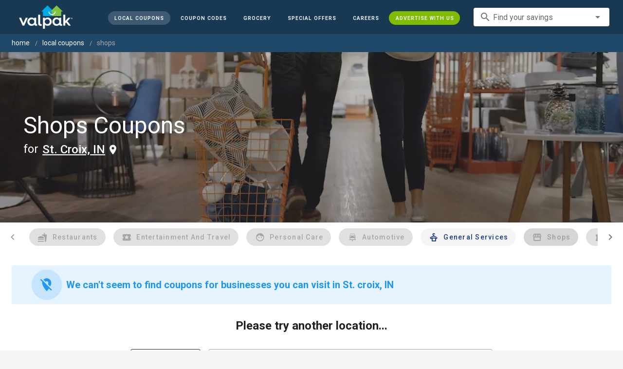

--- FILE ---
content_type: text/html; charset=utf-8
request_url: https://www.valpak.com/local/saint-croix-in/shops
body_size: 17827
content:
<!doctype html>
<html data-n-head-ssr lang="en" data-n-head="%7B%22lang%22:%7B%22ssr%22:%22en%22%7D%7D">
  <head >
    <!-- Org Schema Markup -->
    <script type="application/ld+json">
    {
      "@context": "http://schema.org/",
      "@type": "Corporation",
      "legalName": "Valpak Direct Marketing Systems, LLC",
      "name": "Valpak",
      "description": "Targeted marketing that advertises your business to the right audience for the best results. Direct mail and digital marketing solutions that work.",
      "logo": "https://cdn1.valpak.com/public/images/valpak-logo@2x.png",
      "url": "https://www.valpak.com",
      "address":{
        "type": "PostalAddress",
        "addressLocality": "St Petersburg, FL",
        "addressCountry": "US",
        "postalCode": "33716",
        "streetAddress": "1 Valpak Avenue North"
        },
      "sameAs": [
        "https://twitter.com/valpakcoupons",
        "https://www.facebook.com/Valpak",
        "https://www.linkedin.com/company/valpak/mycompany/",
        "https://www.instagram.com/valpakcoupons",
        "https://www.youtube.com/c/valpak",	
        "https://www.pinterest.com/valpak/"
      ],
      "contactPoint": [{
        "@type": "ContactPoint",
        "telephone": "+1-800-550-5025",
        "email": "corporate_communications@valpak.com",
        "contactType": "Public Relations"
      }]
    }
    </script>
    <!-- End Org Schema Markup -->

    <!-- Google tag (gtag.js) -->
    <script async src="https://www.googletagmanager.com/gtag/js?id=G-3YR1T6YS4H"></script>
    <script>function gtag(){dataLayer.push(arguments)}window.dataLayer=window.dataLayer||[],gtag("js",new Date),gtag("config","G-3YR1T6YS4H")</script>
    <!-- End Google tag (gtag.js) -->

    <!-- MomentScience -->
    <script type="module">!function(n){n.AdpxConfig={accountId:"04cce1e84e396a9f",autoLoad:!1,autoShow:!0},n.AdpxUser={}}(window.self!==window.top?window.top:window),async function(n){const o=n.document.head||n.document.body,t=n.document.createElement("script");t.type="text/javascript",t.src="https://cdn.pubtailer.com/launcher.min.js",t.importance="high",t.crossOrigin="anonymous",t.async=!0,t.id="adpx-launcher",o.appendChild(t),await new Promise((function(o){n.Adpx?o():n.document.getElementById("adpx-launcher").addEventListener("load",(function(){o()}))})),n.Adpx.init(AdpxConfig)}(window.self!==window.top?window.top:window)</script>
    <!-- End MomentScience -->
    <meta data-n-head="ssr" charset="utf-8"><meta data-n-head="ssr" name="viewport" content="width=device-width, initial-scale=1.0, minimum-scale=1.0"><meta data-n-head="ssr" name="apple-mobile-web-app-capable" content="yes"><meta data-n-head="ssr" name="og:type" content="website"><meta data-n-head="ssr" name="og:title" content="Valpak: Printable Coupons, Online Promo Codes and Local Deals"><meta data-n-head="ssr" name="og:site_name" content="Valpak | Shop Local &amp; Save Money"><meta data-n-head="ssr" name="og:description" content="Save money with local coupons for home repair, restaurants, automotive, entertainment and grocery shopping."><meta data-n-head="ssr" data-hid="charset" charset="utf-8"><meta data-n-head="ssr" data-hid="mobile-web-app-capable" name="mobile-web-app-capable" content="yes"><meta data-n-head="ssr" data-hid="apple-mobile-web-app-title" name="apple-mobile-web-app-title" content="vpcom-x"><meta data-n-head="ssr" data-hid="description" name="description" content="Save up to 50% at Local Shops Businesses in Saint croix, IN with Free Coupons from Valpak."><title>Saint croix, IN Printable Free Online Shops Coupons</title><link data-n-head="ssr" rel="icon" type="image/x-icon" href="/favicon.ico"><link data-n-head="ssr" rel="preconnect" crossorigin="true" href="https://www.googletagmanager.com"><link data-n-head="ssr" rel="preconnect" crossorigin="true" href="https://cdn1.valpak.com"><link data-n-head="ssr" rel="preconnect" crossorigin="true" href="https://fonts.gstatic.com"><link data-n-head="ssr" rel="stylesheet" type="text/css" href="https://fonts.googleapis.com/css?family=Roboto:100,300,400,500,700,900&amp;display=swap"><link data-n-head="ssr" rel="stylesheet" type="text/css" href="https://cdn.jsdelivr.net/npm/@mdi/font@latest/css/materialdesignicons.min.css"><link data-n-head="ssr" data-hid="shortcut-icon" rel="shortcut icon" href="/favicon.ico"><link data-n-head="ssr" rel="manifest" href="/_nuxt/manifest.38c8e2a7.json" data-hid="manifest"><link data-n-head="ssr" rel="canonical" href="https://www.valpak.com/local/saint-croix-in/shops"><style data-n-head="vuetify" type="text/css" id="vuetify-theme-stylesheet" nonce="undefined">.v-application a { color: #1976d2; }
.v-application .primary {
  background-color: #1976d2 !important;
  border-color: #1976d2 !important;
}
.v-application .primary--text {
  color: #1976d2 !important;
  caret-color: #1976d2 !important;
}
.v-application .primary.lighten-5 {
  background-color: #c7fdff !important;
  border-color: #c7fdff !important;
}
.v-application .primary--text.text--lighten-5 {
  color: #c7fdff !important;
  caret-color: #c7fdff !important;
}
.v-application .primary.lighten-4 {
  background-color: #a8e0ff !important;
  border-color: #a8e0ff !important;
}
.v-application .primary--text.text--lighten-4 {
  color: #a8e0ff !important;
  caret-color: #a8e0ff !important;
}
.v-application .primary.lighten-3 {
  background-color: #8ac5ff !important;
  border-color: #8ac5ff !important;
}
.v-application .primary--text.text--lighten-3 {
  color: #8ac5ff !important;
  caret-color: #8ac5ff !important;
}
.v-application .primary.lighten-2 {
  background-color: #6aaaff !important;
  border-color: #6aaaff !important;
}
.v-application .primary--text.text--lighten-2 {
  color: #6aaaff !important;
  caret-color: #6aaaff !important;
}
.v-application .primary.lighten-1 {
  background-color: #488fef !important;
  border-color: #488fef !important;
}
.v-application .primary--text.text--lighten-1 {
  color: #488fef !important;
  caret-color: #488fef !important;
}
.v-application .primary.darken-1 {
  background-color: #005eb6 !important;
  border-color: #005eb6 !important;
}
.v-application .primary--text.text--darken-1 {
  color: #005eb6 !important;
  caret-color: #005eb6 !important;
}
.v-application .primary.darken-2 {
  background-color: #00479b !important;
  border-color: #00479b !important;
}
.v-application .primary--text.text--darken-2 {
  color: #00479b !important;
  caret-color: #00479b !important;
}
.v-application .primary.darken-3 {
  background-color: #003180 !important;
  border-color: #003180 !important;
}
.v-application .primary--text.text--darken-3 {
  color: #003180 !important;
  caret-color: #003180 !important;
}
.v-application .primary.darken-4 {
  background-color: #001e67 !important;
  border-color: #001e67 !important;
}
.v-application .primary--text.text--darken-4 {
  color: #001e67 !important;
  caret-color: #001e67 !important;
}
.v-application .secondary {
  background-color: #424242 !important;
  border-color: #424242 !important;
}
.v-application .secondary--text {
  color: #424242 !important;
  caret-color: #424242 !important;
}
.v-application .secondary.lighten-5 {
  background-color: #c1c1c1 !important;
  border-color: #c1c1c1 !important;
}
.v-application .secondary--text.text--lighten-5 {
  color: #c1c1c1 !important;
  caret-color: #c1c1c1 !important;
}
.v-application .secondary.lighten-4 {
  background-color: #a6a6a6 !important;
  border-color: #a6a6a6 !important;
}
.v-application .secondary--text.text--lighten-4 {
  color: #a6a6a6 !important;
  caret-color: #a6a6a6 !important;
}
.v-application .secondary.lighten-3 {
  background-color: #8b8b8b !important;
  border-color: #8b8b8b !important;
}
.v-application .secondary--text.text--lighten-3 {
  color: #8b8b8b !important;
  caret-color: #8b8b8b !important;
}
.v-application .secondary.lighten-2 {
  background-color: #727272 !important;
  border-color: #727272 !important;
}
.v-application .secondary--text.text--lighten-2 {
  color: #727272 !important;
  caret-color: #727272 !important;
}
.v-application .secondary.lighten-1 {
  background-color: #595959 !important;
  border-color: #595959 !important;
}
.v-application .secondary--text.text--lighten-1 {
  color: #595959 !important;
  caret-color: #595959 !important;
}
.v-application .secondary.darken-1 {
  background-color: #2c2c2c !important;
  border-color: #2c2c2c !important;
}
.v-application .secondary--text.text--darken-1 {
  color: #2c2c2c !important;
  caret-color: #2c2c2c !important;
}
.v-application .secondary.darken-2 {
  background-color: #171717 !important;
  border-color: #171717 !important;
}
.v-application .secondary--text.text--darken-2 {
  color: #171717 !important;
  caret-color: #171717 !important;
}
.v-application .secondary.darken-3 {
  background-color: #000000 !important;
  border-color: #000000 !important;
}
.v-application .secondary--text.text--darken-3 {
  color: #000000 !important;
  caret-color: #000000 !important;
}
.v-application .secondary.darken-4 {
  background-color: #000000 !important;
  border-color: #000000 !important;
}
.v-application .secondary--text.text--darken-4 {
  color: #000000 !important;
  caret-color: #000000 !important;
}
.v-application .accent {
  background-color: #82b1ff !important;
  border-color: #82b1ff !important;
}
.v-application .accent--text {
  color: #82b1ff !important;
  caret-color: #82b1ff !important;
}
.v-application .accent.lighten-5 {
  background-color: #ffffff !important;
  border-color: #ffffff !important;
}
.v-application .accent--text.text--lighten-5 {
  color: #ffffff !important;
  caret-color: #ffffff !important;
}
.v-application .accent.lighten-4 {
  background-color: #f8ffff !important;
  border-color: #f8ffff !important;
}
.v-application .accent--text.text--lighten-4 {
  color: #f8ffff !important;
  caret-color: #f8ffff !important;
}
.v-application .accent.lighten-3 {
  background-color: #daffff !important;
  border-color: #daffff !important;
}
.v-application .accent--text.text--lighten-3 {
  color: #daffff !important;
  caret-color: #daffff !important;
}
.v-application .accent.lighten-2 {
  background-color: #bce8ff !important;
  border-color: #bce8ff !important;
}
.v-application .accent--text.text--lighten-2 {
  color: #bce8ff !important;
  caret-color: #bce8ff !important;
}
.v-application .accent.lighten-1 {
  background-color: #9fccff !important;
  border-color: #9fccff !important;
}
.v-application .accent--text.text--lighten-1 {
  color: #9fccff !important;
  caret-color: #9fccff !important;
}
.v-application .accent.darken-1 {
  background-color: #6596e2 !important;
  border-color: #6596e2 !important;
}
.v-application .accent--text.text--darken-1 {
  color: #6596e2 !important;
  caret-color: #6596e2 !important;
}
.v-application .accent.darken-2 {
  background-color: #467dc6 !important;
  border-color: #467dc6 !important;
}
.v-application .accent--text.text--darken-2 {
  color: #467dc6 !important;
  caret-color: #467dc6 !important;
}
.v-application .accent.darken-3 {
  background-color: #2364aa !important;
  border-color: #2364aa !important;
}
.v-application .accent--text.text--darken-3 {
  color: #2364aa !important;
  caret-color: #2364aa !important;
}
.v-application .accent.darken-4 {
  background-color: #004c90 !important;
  border-color: #004c90 !important;
}
.v-application .accent--text.text--darken-4 {
  color: #004c90 !important;
  caret-color: #004c90 !important;
}
.v-application .error {
  background-color: #ff5252 !important;
  border-color: #ff5252 !important;
}
.v-application .error--text {
  color: #ff5252 !important;
  caret-color: #ff5252 !important;
}
.v-application .error.lighten-5 {
  background-color: #ffe4d5 !important;
  border-color: #ffe4d5 !important;
}
.v-application .error--text.text--lighten-5 {
  color: #ffe4d5 !important;
  caret-color: #ffe4d5 !important;
}
.v-application .error.lighten-4 {
  background-color: #ffc6b9 !important;
  border-color: #ffc6b9 !important;
}
.v-application .error--text.text--lighten-4 {
  color: #ffc6b9 !important;
  caret-color: #ffc6b9 !important;
}
.v-application .error.lighten-3 {
  background-color: #ffa99e !important;
  border-color: #ffa99e !important;
}
.v-application .error--text.text--lighten-3 {
  color: #ffa99e !important;
  caret-color: #ffa99e !important;
}
.v-application .error.lighten-2 {
  background-color: #ff8c84 !important;
  border-color: #ff8c84 !important;
}
.v-application .error--text.text--lighten-2 {
  color: #ff8c84 !important;
  caret-color: #ff8c84 !important;
}
.v-application .error.lighten-1 {
  background-color: #ff6f6a !important;
  border-color: #ff6f6a !important;
}
.v-application .error--text.text--lighten-1 {
  color: #ff6f6a !important;
  caret-color: #ff6f6a !important;
}
.v-application .error.darken-1 {
  background-color: #df323b !important;
  border-color: #df323b !important;
}
.v-application .error--text.text--darken-1 {
  color: #df323b !important;
  caret-color: #df323b !important;
}
.v-application .error.darken-2 {
  background-color: #bf0025 !important;
  border-color: #bf0025 !important;
}
.v-application .error--text.text--darken-2 {
  color: #bf0025 !important;
  caret-color: #bf0025 !important;
}
.v-application .error.darken-3 {
  background-color: #9f0010 !important;
  border-color: #9f0010 !important;
}
.v-application .error--text.text--darken-3 {
  color: #9f0010 !important;
  caret-color: #9f0010 !important;
}
.v-application .error.darken-4 {
  background-color: #800000 !important;
  border-color: #800000 !important;
}
.v-application .error--text.text--darken-4 {
  color: #800000 !important;
  caret-color: #800000 !important;
}
.v-application .info {
  background-color: #2196f3 !important;
  border-color: #2196f3 !important;
}
.v-application .info--text {
  color: #2196f3 !important;
  caret-color: #2196f3 !important;
}
.v-application .info.lighten-5 {
  background-color: #d4ffff !important;
  border-color: #d4ffff !important;
}
.v-application .info--text.text--lighten-5 {
  color: #d4ffff !important;
  caret-color: #d4ffff !important;
}
.v-application .info.lighten-4 {
  background-color: #b5ffff !important;
  border-color: #b5ffff !important;
}
.v-application .info--text.text--lighten-4 {
  color: #b5ffff !important;
  caret-color: #b5ffff !important;
}
.v-application .info.lighten-3 {
  background-color: #95e8ff !important;
  border-color: #95e8ff !important;
}
.v-application .info--text.text--lighten-3 {
  color: #95e8ff !important;
  caret-color: #95e8ff !important;
}
.v-application .info.lighten-2 {
  background-color: #75ccff !important;
  border-color: #75ccff !important;
}
.v-application .info--text.text--lighten-2 {
  color: #75ccff !important;
  caret-color: #75ccff !important;
}
.v-application .info.lighten-1 {
  background-color: #51b0ff !important;
  border-color: #51b0ff !important;
}
.v-application .info--text.text--lighten-1 {
  color: #51b0ff !important;
  caret-color: #51b0ff !important;
}
.v-application .info.darken-1 {
  background-color: #007cd6 !important;
  border-color: #007cd6 !important;
}
.v-application .info--text.text--darken-1 {
  color: #007cd6 !important;
  caret-color: #007cd6 !important;
}
.v-application .info.darken-2 {
  background-color: #0064ba !important;
  border-color: #0064ba !important;
}
.v-application .info--text.text--darken-2 {
  color: #0064ba !important;
  caret-color: #0064ba !important;
}
.v-application .info.darken-3 {
  background-color: #004d9f !important;
  border-color: #004d9f !important;
}
.v-application .info--text.text--darken-3 {
  color: #004d9f !important;
  caret-color: #004d9f !important;
}
.v-application .info.darken-4 {
  background-color: #003784 !important;
  border-color: #003784 !important;
}
.v-application .info--text.text--darken-4 {
  color: #003784 !important;
  caret-color: #003784 !important;
}
.v-application .success {
  background-color: #4caf50 !important;
  border-color: #4caf50 !important;
}
.v-application .success--text {
  color: #4caf50 !important;
  caret-color: #4caf50 !important;
}
.v-application .success.lighten-5 {
  background-color: #dcffd6 !important;
  border-color: #dcffd6 !important;
}
.v-application .success--text.text--lighten-5 {
  color: #dcffd6 !important;
  caret-color: #dcffd6 !important;
}
.v-application .success.lighten-4 {
  background-color: #beffba !important;
  border-color: #beffba !important;
}
.v-application .success--text.text--lighten-4 {
  color: #beffba !important;
  caret-color: #beffba !important;
}
.v-application .success.lighten-3 {
  background-color: #a2ff9e !important;
  border-color: #a2ff9e !important;
}
.v-application .success--text.text--lighten-3 {
  color: #a2ff9e !important;
  caret-color: #a2ff9e !important;
}
.v-application .success.lighten-2 {
  background-color: #85e783 !important;
  border-color: #85e783 !important;
}
.v-application .success--text.text--lighten-2 {
  color: #85e783 !important;
  caret-color: #85e783 !important;
}
.v-application .success.lighten-1 {
  background-color: #69cb69 !important;
  border-color: #69cb69 !important;
}
.v-application .success--text.text--lighten-1 {
  color: #69cb69 !important;
  caret-color: #69cb69 !important;
}
.v-application .success.darken-1 {
  background-color: #2d9437 !important;
  border-color: #2d9437 !important;
}
.v-application .success--text.text--darken-1 {
  color: #2d9437 !important;
  caret-color: #2d9437 !important;
}
.v-application .success.darken-2 {
  background-color: #00791e !important;
  border-color: #00791e !important;
}
.v-application .success--text.text--darken-2 {
  color: #00791e !important;
  caret-color: #00791e !important;
}
.v-application .success.darken-3 {
  background-color: #006000 !important;
  border-color: #006000 !important;
}
.v-application .success--text.text--darken-3 {
  color: #006000 !important;
  caret-color: #006000 !important;
}
.v-application .success.darken-4 {
  background-color: #004700 !important;
  border-color: #004700 !important;
}
.v-application .success--text.text--darken-4 {
  color: #004700 !important;
  caret-color: #004700 !important;
}
.v-application .warning {
  background-color: #fb8c00 !important;
  border-color: #fb8c00 !important;
}
.v-application .warning--text {
  color: #fb8c00 !important;
  caret-color: #fb8c00 !important;
}
.v-application .warning.lighten-5 {
  background-color: #ffff9e !important;
  border-color: #ffff9e !important;
}
.v-application .warning--text.text--lighten-5 {
  color: #ffff9e !important;
  caret-color: #ffff9e !important;
}
.v-application .warning.lighten-4 {
  background-color: #fffb82 !important;
  border-color: #fffb82 !important;
}
.v-application .warning--text.text--lighten-4 {
  color: #fffb82 !important;
  caret-color: #fffb82 !important;
}
.v-application .warning.lighten-3 {
  background-color: #ffdf67 !important;
  border-color: #ffdf67 !important;
}
.v-application .warning--text.text--lighten-3 {
  color: #ffdf67 !important;
  caret-color: #ffdf67 !important;
}
.v-application .warning.lighten-2 {
  background-color: #ffc24b !important;
  border-color: #ffc24b !important;
}
.v-application .warning--text.text--lighten-2 {
  color: #ffc24b !important;
  caret-color: #ffc24b !important;
}
.v-application .warning.lighten-1 {
  background-color: #ffa72d !important;
  border-color: #ffa72d !important;
}
.v-application .warning--text.text--lighten-1 {
  color: #ffa72d !important;
  caret-color: #ffa72d !important;
}
.v-application .warning.darken-1 {
  background-color: #db7200 !important;
  border-color: #db7200 !important;
}
.v-application .warning--text.text--darken-1 {
  color: #db7200 !important;
  caret-color: #db7200 !important;
}
.v-application .warning.darken-2 {
  background-color: #bb5900 !important;
  border-color: #bb5900 !important;
}
.v-application .warning--text.text--darken-2 {
  color: #bb5900 !important;
  caret-color: #bb5900 !important;
}
.v-application .warning.darken-3 {
  background-color: #9d4000 !important;
  border-color: #9d4000 !important;
}
.v-application .warning--text.text--darken-3 {
  color: #9d4000 !important;
  caret-color: #9d4000 !important;
}
.v-application .warning.darken-4 {
  background-color: #802700 !important;
  border-color: #802700 !important;
}
.v-application .warning--text.text--darken-4 {
  color: #802700 !important;
  caret-color: #802700 !important;
}</style><link rel="preload" href="/_nuxt/088b466.modern.js" as="script"><link rel="preload" href="/_nuxt/07e7973.modern.js" as="script"><link rel="preload" href="/_nuxt/css/32a2f73.css" as="style"><link rel="preload" href="/_nuxt/c2622a0.modern.js" as="script"><link rel="preload" href="/_nuxt/css/ba6f4b1.css" as="style"><link rel="preload" href="/_nuxt/e585c8c.modern.js" as="script"><link rel="preload" href="/_nuxt/857f86c.modern.js" as="script"><link rel="preload" href="/_nuxt/css/5c15346.css" as="style"><link rel="preload" href="/_nuxt/66a753f.modern.js" as="script"><link rel="preload" href="/_nuxt/css/2553607.css" as="style"><link rel="preload" href="/_nuxt/d304143.modern.js" as="script"><link rel="preload" href="/_nuxt/css/c1caacd.css" as="style"><link rel="preload" href="/_nuxt/5a9d600.modern.js" as="script"><link rel="preload" href="/_nuxt/css/b10e234.css" as="style"><link rel="preload" href="/_nuxt/0816a8d.modern.js" as="script"><link rel="preload" href="/_nuxt/f6a7e61.modern.js" as="script"><link rel="preload" href="/_nuxt/940b963.modern.js" as="script"><link rel="preload" href="/_nuxt/3b35057.modern.js" as="script"><link rel="stylesheet" href="/_nuxt/css/32a2f73.css"><link rel="stylesheet" href="/_nuxt/css/ba6f4b1.css"><link rel="stylesheet" href="/_nuxt/css/5c15346.css"><link rel="stylesheet" href="/_nuxt/css/2553607.css"><link rel="stylesheet" href="/_nuxt/css/c1caacd.css"><link rel="stylesheet" href="/_nuxt/css/b10e234.css">
  </head>
  <body >
    <div data-server-rendered="true" id="__nuxt"><!----><div id="__layout"><div data-app="true" data-fetch-key="data-v-404920ae:0" id="vpcom" class="v-application v-application--is-ltr theme--light" data-v-404920ae><div class="v-application--wrap"><div data-v-3f206b0a data-v-404920ae><header class="z-40 v-sheet theme--light v-toolbar v-app-bar v-app-bar--elevate-on-scroll v-app-bar--fixed v-app-bar--hide-shadow bg-theme-dk-blue" style="height:70px;margin-top:0px;transform:translateY(0px);left:0px;right:0px;" data-v-3f206b0a><div class="v-toolbar__content" style="height:70px;"><div class="flex flex-row flex-nowrap w-full items-center justify-between" data-v-3f206b0a><button type="button" aria-label="menu" class="lg:hidden v-btn v-btn--icon v-btn--round theme--dark v-size--small" data-v-3f206b0a><span class="v-btn__content"><span class="icon-text-search" data-v-3f206b0a></span></span></button> <div class="v-toolbar__title brand justify-center flex-grow" data-v-3f206b0a><a href="/" class="nuxt-link-active" data-v-3f206b0a><img src="/_nuxt/img/valpak-logo-reversed.199b826.png" alt="Valpak" width="110" height="290" data-v-3f206b0a></a></div> <div class="spacer hidden lg:block" data-v-3f206b0a></div> <a href="/local/saint-croix-in" aria-current="page" class="navlink text-blue-50 mx-1 mt-1 hidden lg:inline-flex v-btn--active v-btn v-btn--rounded v-btn--router v-btn--text theme--light v-size--small" data-v-3f206b0a><span class="v-btn__content"><span class="text-xxs" data-v-3f206b0a>Local Coupons</span></span></a> <a href="/deals" class="navlink text-blue-50 mx-1 mt-1 hidden lg:inline-flex v-btn v-btn--rounded v-btn--router v-btn--text theme--light v-size--small" data-v-3f206b0a><span class="v-btn__content"><span class="text-xxs" data-v-3f206b0a>Deals</span></span></a> <a href="/coupon-codes" class="navlink text-blue-50 mx-1 mt-1 hidden lg:inline-flex v-btn v-btn--rounded v-btn--router v-btn--text theme--light v-size--small" data-v-3f206b0a><span class="v-btn__content"><span class="text-xxs" data-v-3f206b0a>Coupon Codes</span></span></a> <a href="/grocery-coupons" title="Grocery Coupons" class="navlink text-blue-50 mx-1 mt-1 hidden lg:inline-flex v-btn v-btn--rounded v-btn--router v-btn--text theme--light v-size--small" data-v-3f206b0a><span class="v-btn__content"><span class="text-xxs" data-v-3f206b0a>Grocery</span></span></a> <div data-v-3f206b0a><div class="hidden lg:inline-flex"><div class="v-menu"><button type="button" role="button" aria-haspopup="true" aria-expanded="false" class="navlink text-blue-50 mx-1 mt-1 hidden lg:inline-flex v-btn v-btn--rounded v-btn--text theme--light v-size--small"><span class="v-btn__content"><span class="text-xxs">Special Offers</span></span></button><!----></div></div></div> <a href="/advertise/careers" target="_blank" class="navlink text-blue-50 mx-1 mt-1 hidden lg:inline-flex v-btn v-btn--rounded v-btn--text theme--light v-size--small" data-v-3f206b0a><span class="v-btn__content"><span class="text-xxs" data-v-3f206b0a>Careers</span></span></a> <a href="/advertise" target="_blank" class="navlink text-blue-50 mx-1 mt-1 hidden lg:inline-flex bg-brand-green v-btn v-btn--rounded v-btn--text theme--light v-size--small" data-v-3f206b0a><span class="v-btn__content"><span class="text-xxs" data-v-3f206b0a>Advertise With Us</span></span></a> <div class="flex flex-row flexwrap items-center lg:flex-nowrap lg:ml-3 hidden lg:inline-flex" data-v-42d1d118 data-v-3f206b0a><div class="v-input lg:mx-3 text-sm v-input--hide-details v-input--dense theme--light v-text-field v-text-field--single-line v-text-field--solo v-text-field--solo-flat v-text-field--enclosed v-text-field--placeholder v-select v-autocomplete" data-v-42d1d118><div class="v-input__control"><div role="combobox" aria-haspopup="listbox" aria-expanded="false" aria-owns="list-18054431" class="v-input__slot"><div class="v-input__prepend-inner"><div class="v-input__icon v-input__icon--prepend-inner"><i aria-hidden="true" class="v-icon notranslate material-icons theme--light">search</i></div></div><div class="v-select__slot"><label for="input-18054431" class="v-label theme--light" style="left:0px;right:auto;position:absolute;">Find your savings</label><input id="input-18054431" type="text" autocomplete="off"><div class="v-input__append-inner"><div class="v-input__icon v-input__icon--append"><i aria-hidden="true" class="v-icon notranslate mdi mdi-menu-down theme--light"></i></div></div><input type="hidden"></div><div class="v-menu"><!----></div></div></div></div></div> <div class="text-center flex-shrink" style="display:none;min-width:28px;" data-v-36428b72 data-v-3f206b0a><div role="dialog" class="v-dialog__container" data-v-36428b72><button type="button" aria-label="favorites" role="button" aria-haspopup="true" aria-expanded="false" class="deeppink v-btn v-btn--icon v-btn--round theme--light v-size--small" data-v-36428b72><span class="v-btn__content"><i aria-hidden="true" class="v-icon notranslate material-icons theme--light" data-v-36428b72>favorite_border</i></span></button><!----></div></div></div></div></header> <div data-v-1e775b04 data-v-3f206b0a><ol vocab="http://schema.org/" typeof="BreadcrumbList" class="bg-theme-blue py-2 text-sm shim" data-v-1e775b04><li property="itemListElement" typeof="ListItem" data-v-1e775b04><a property="item" typeof="WebPage" href="https://www.valpak.com" data-v-1e775b04><span property="name" data-v-1e775b04>home</span></a> <meta property="position" content="1" data-v-1e775b04></li> <li property="itemListElement" typeof="ListItem" data-v-1e775b04><a href="/local/saint-croix-in" property="item" typeof="WebPage" class="nuxt-link-active" data-v-1e775b04><span property="name" class="lowercase" data-v-1e775b04>Local Coupons</span></a> <meta property="position" content="2" data-v-1e775b04></li><li property="itemListElement" typeof="ListItem" data-v-1e775b04><a href="/local/saint-croix-in/shops" aria-current="page" property="item" typeof="WebPage" class="nuxt-link-exact-active nuxt-link-active disabled" data-v-1e775b04><span property="name" class="lowercase" data-v-1e775b04>shops</span></a> <meta property="position" content="3" data-v-1e775b04></li></ol></div> <aside class="posTop opacity-95 z-40 v-navigation-drawer v-navigation-drawer--close v-navigation-drawer--fixed v-navigation-drawer--is-mobile v-navigation-drawer--temporary theme--light bg-theme-dk-blue" style="height:100%;top:0px;transform:translateX(-100%);width:307px;" data-v-3f206b0a><div class="v-navigation-drawer__content"><div class="px-3 pt-4 pb-3" data-v-3f206b0a><div class="flex flex-row flexwrap items-center lg:flex-nowrap lg:ml-3" data-v-42d1d118 data-v-3f206b0a><div class="v-input lg:mx-3 text-sm v-input--hide-details v-input--dense theme--light v-text-field v-text-field--single-line v-text-field--solo v-text-field--solo-flat v-text-field--enclosed v-text-field--placeholder v-select v-autocomplete" data-v-42d1d118><div class="v-input__control"><div role="combobox" aria-haspopup="listbox" aria-expanded="false" aria-owns="list-18054444" class="v-input__slot"><div class="v-input__prepend-inner"><div class="v-input__icon v-input__icon--prepend-inner"><i aria-hidden="true" class="v-icon notranslate material-icons theme--light">search</i></div></div><div class="v-select__slot"><label for="input-18054444" class="v-label theme--light" style="left:0px;right:auto;position:absolute;">Find your savings</label><input id="input-18054444" type="text" autocomplete="off"><div class="v-input__append-inner"><div class="v-input__icon v-input__icon--append"><i aria-hidden="true" class="v-icon notranslate mdi mdi-menu-down theme--light"></i></div></div><input type="hidden"></div><div class="v-menu"><!----></div></div></div></div></div></div> <div role="list" class="v-list v-sheet theme--dark v-list--dense v-list--nav" data-v-3f206b0a><div role="listbox" class="v-item-group theme--dark v-list-item-group" data-v-3f206b0a><div class="rounded border border-gray-400 textcenter mx-1 mb-6" data-v-3f206b0a><button type="button" class="text-base font-semibold capitalize p-0 pb-1 v-btn v-btn--text theme--dark v-size--default" data-v-3f206b0a><span class="v-btn__content"><span class="tracking-normal" data-v-3f206b0a>St. croix, IN</span></span></button> <span class="icon-location_on text-xl relative -left-1 top-1" data-v-3f206b0a></span></div> <a href="/local/saint-croix-in" aria-current="page" tabindex="0" role="option" aria-selected="false" class="text-base brand-lt-blue v-list-item--active v-list-item v-list-item--link theme--dark" data-v-3f206b0a>
          Local Coupons
        </a> <a href="/deals" tabindex="0" role="option" aria-selected="false" class="text-base v-list-item v-list-item--link theme--dark" data-v-3f206b0a>
          Local Deals
        </a> <a href="/coupon-codes" tabindex="0" role="option" aria-selected="false" class="text-base v-list-item v-list-item--link theme--dark" data-v-3f206b0a>
          Coupon Codes
        </a> <a href="/grocery-coupons" tabindex="0" role="option" aria-selected="false" class="text-base v-list-item v-list-item--link theme--dark" data-v-3f206b0a>
          Grocery Coupons
        </a> <div data-v-3f206b0a><div class="lg:hidden"><div class="mx-2 my-3 border-t border-gray-500"></div> <!----> <a tabindex="0" href="/legoland" role="option" aria-selected="false" class="pb-1 v-list-item v-list-item--link theme--dark"><div class="v-list-item__title inline-flex items-center text-sm"><img src="https://cdn1.valpak.com/icons/legoland-icon.svg" alt="" height="28" width="28" class="w-6 mr-3">LEGOLAND Coupons
      </div></a> <a tabindex="0" href="/madame-tussauds" role="option" aria-selected="false" class="pb-1 v-list-item v-list-item--link theme--dark"><div class="v-list-item__title inline-flex items-center text-sm"><img src="https://cdn1.valpak.com/icons/madame-tussauds-icon.webp" alt="" height="28" width="28" class="w-6 mr-3">Madame Tussauds Coupons
      </div></a> <a tabindex="0" href="/sea-life-aquarium" role="option" aria-selected="false" class="pb-1 v-list-item v-list-item--link theme--dark"><div class="v-list-item__title inline-flex items-center text-sm"><img src="https://cdn1.valpak.com/icons/sea-life-icon.webp" alt="" height="28" width="28" class="w-6 mr-3">Sea Life Aquarium Coupons
      </div></a> <a tabindex="0" href="/lego-discovery-center" role="option" aria-selected="false" class="pb-1 v-list-item v-list-item--link theme--dark"><div class="v-list-item__title inline-flex items-center text-sm"><img src="https://cdn1.valpak.com/icons/legoland-icon.svg" alt="" height="28" width="28" class="w-6 mr-3">LEGO Discovery Center Coupons
      </div></a> <a tabindex="0" href="/legoland-discovery-center" role="option" aria-selected="false" class="pb-1 v-list-item v-list-item--link theme--dark"><div class="v-list-item__title inline-flex items-center text-sm"><img src="https://cdn1.valpak.com/icons/legoland-icon.svg" alt="" height="28" width="28" class="w-6 mr-3">LEGOLAND Discovery Center Coupons
      </div></a> <a tabindex="0" href="/home-improvement" role="option" aria-selected="false" class="pb-1 v-list-item v-list-item--link theme--dark"><div class="v-list-item__title inline-flex items-center text-sm"><img src="https://cdn1.valpak.com/icons/home-icon.svg" alt="" height="28" width="28" class="w-6 mr-3">Home Improvement Coupons
      </div></a> <a tabindex="0" href="/pizza" role="option" aria-selected="false" class="pb-1 v-list-item v-list-item--link theme--dark"><div class="v-list-item__title inline-flex items-center text-sm"><img src="https://cdn1.valpak.com/icons/pizza-icon.svg" alt="" height="28" width="28" class="w-10 mr-1 -ml-2">Pizza Coupons
      </div></a> <a tabindex="0" href="/tacos" role="option" aria-selected="false" class="pb-1 v-list-item v-list-item--link theme--dark"><div class="v-list-item__title inline-flex items-center text-sm"><img src="https://cdn1.valpak.com/icons/taco-icon.svg" alt="" height="28" width="28" class="w-6 mr-3">Taco Coupons
      </div></a> <a tabindex="0" href="/football" role="option" aria-selected="false" class="pb-1 v-list-item v-list-item--link theme--dark"><div class="v-list-item__title inline-flex items-center text-sm"><img src="https://cdn1.valpak.com/icons/football-icon.svg" alt="" height="28" width="28" class="w-6 mr-3">Football Coupons
      </div></a></div></div> <div class="mx-2 my-3 border-t border-gray-500" data-v-3f206b0a></div> <a tabindex="0" href="/advertise" target="_blank" role="option" aria-selected="false" class="text-base mx-2 bg-brand-green v-list-item v-list-item--link theme--dark" data-v-3f206b0a><span class="mx-auto" data-v-3f206b0a>Advertise With Us</span></a></div></div></div><div class="v-navigation-drawer__border"></div></aside> <div role="dialog" class="v-dialog__container" data-v-3f206b0a><!----></div></div> <div class="main-content" data-v-404920ae><div data-v-404920ae><div><!----> <section><aside><div><div class="cat-hero v-sheet theme--light bg-theme-local" data-v-3b21112e><video autoplay="autoplay" muted="muted" playsinline="" src="" type="video/mp4" class="cat-video" data-v-3b21112e></video> <div class="v-responsive banner flex align-center mx-6 z-10" data-v-3b21112e><div class="v-responsive__content text-3xl sm:text-5xl lg:mx-6" data-v-3b21112e><h2 class="leading-8 md:leading-none text-left text-white" data-v-3b21112e><span class="block" data-v-3b21112e>
          Shops Coupons
        </span> <span class="text-lg sm:text-2xl relative -top-1 md:-top-2 text-left text-white" data-v-3b21112e>
          for
        </span> <button type="button" class="underline capitalize text-lg sm:text-2xl text-left text-white p-0 pb-1 v-btn v-btn--text theme--light v-size--default" data-v-3b21112e><span class="v-btn__content"><span class="tracking-normal" data-v-3b21112e>St. croix, IN</span></span></button> <span class="icon-location_on text-gray-100 text-2xl relative -left-2 md:-top-1" data-v-3b21112e></span></h2></div></div> <div class="cat-bg" data-v-3b21112e></div></div> <div class="mx-auto"><div class="my-3 mx-auto v-item-group theme--light v-slide-group"><div class="v-slide-group__prev v-slide-group__prev--disabled"><i aria-hidden="true" class="v-icon notranslate v-icon--disabled material-icons theme--light">chevron_left</i></div><div class="v-slide-group__wrapper"><div class="v-slide-group__content"><a href="/local/saint-croix-in/restaurants" class="text-blue-900 capitalize mx-2 v-btn v-btn--disabled v-btn--has-bg v-btn--rounded v-btn--router theme--light v-size--default"><span class="v-btn__content"><span class="icon-fastfood text-xl"></span> <span class="ml-2">Restaurants</span></span></a><a href="/local/saint-croix-in/entertainment-and-travel" class="text-blue-900 capitalize mx-2 v-btn v-btn--disabled v-btn--has-bg v-btn--rounded v-btn--router theme--light v-size--default"><span class="v-btn__content"><span class="icon-local_attraction text-xl"></span> <span class="ml-2">Entertainment and Travel</span></span></a><a href="/local/saint-croix-in/personal-care" class="text-blue-900 capitalize mx-2 v-btn v-btn--disabled v-btn--has-bg v-btn--rounded v-btn--router theme--light v-size--default"><span class="v-btn__content"><span class="icon-face text-xl"></span> <span class="ml-2">Personal Care</span></span></a><a href="/local/saint-croix-in/automotive" class="text-blue-900 capitalize mx-2 v-btn v-btn--disabled v-btn--has-bg v-btn--rounded v-btn--router theme--light v-size--default"><span class="v-btn__content"><span class="icon-car_repair text-xl"></span> <span class="ml-2">Automotive</span></span></a><a href="/local/saint-croix-in/general-services" class="text-blue-900 capitalize mx-2 v-btn v-btn--has-bg v-btn--rounded v-btn--router theme--light v-size--default"><span class="v-btn__content"><span class="icon-dry_cleaning1 text-xl"></span> <span class="ml-2">General Services</span></span></a><a href="/local/saint-croix-in/shops" aria-current="page" class="text-blue-900 capitalize mx-2 v-btn--active v-btn v-btn--disabled v-btn--has-bg v-btn--rounded v-btn--router theme--light v-size--default"><span class="v-btn__content"><span class="icon-storefront text-xl"></span> <span class="ml-2">Shops</span></span></a><a href="/local/saint-croix-in/health-and-medical" class="text-blue-900 capitalize mx-2 v-btn v-btn--disabled v-btn--has-bg v-btn--rounded v-btn--router theme--light v-size--default"><span class="v-btn__content"><span class="icon-local_pharmacy text-xl"></span> <span class="ml-2">Health and Medical</span></span></a><a href="/local/saint-croix-in/professional-services" class="text-blue-900 capitalize mx-2 v-btn v-btn--has-bg v-btn--rounded v-btn--router theme--light v-size--default"><span class="v-btn__content"><span class="icon-gavel text-xl"></span> <span class="ml-2">Professional Services</span></span></a><a href="/local/saint-croix-in/home-and-office" class="text-blue-900 capitalize mx-2 v-btn v-btn--has-bg v-btn--rounded v-btn--router theme--light v-size--default"><span class="v-btn__content"><span class="icon-home_work text-xl"></span> <span class="ml-2">Home and Office</span></span></a></div></div><div class="v-slide-group__next v-slide-group__next--disabled"><i aria-hidden="true" class="v-icon notranslate v-icon--disabled material-icons theme--light">chevron_right</i></div></div></div> <div class="my-10 md:mx-6"><div role="alert" class="v-alert px-12 py-4 v-sheet theme--dark v-alert--prominent v-alert--text info--text"><div class="v-alert__wrapper"><i aria-hidden="true" class="v-icon notranslate v-alert__icon material-icons theme--dark info--text">location_off</i><div class="v-alert__content"><h1 class="text-xl font-semibold">We can't seem to find coupons for businesses you can visit in St. croix, IN</h1></div></div></div> <div class="request-loc p-3" data-v-ee77ca16><h1 class="mb-4 text-2xl text-center font-semibold" data-v-ee77ca16>
    Please try another location...
  </h1> <div class="flex flex-col sm:flex-row items-baseline justify-center px-4" data-v-ee77ca16><button type="button" title="Use Your Current Location" class="w-full sm:w-36 h-10 capitalize v-btn v-btn--outlined theme--light v-size--default" data-v-ee77ca16><span class="v-btn__content">
      Use Current <i aria-hidden="true" class="v-icon notranslate ml-1 material-icons theme--light" data-v-ee77ca16>gps_fixed</i></span></button> <div class="v-input mt-4 sm:ml-4 w-full v-input--hide-details v-input--dense theme--light v-text-field v-text-field--single-line v-text-field--solo v-text-field--solo-flat v-text-field--enclosed v-text-field--outlined v-text-field--placeholder v-select v-autocomplete" data-v-ee77ca16><div class="v-input__control"><div role="combobox" aria-haspopup="listbox" aria-expanded="false" aria-owns="list-18054517" class="v-input__slot"><fieldset aria-hidden="true"><legend><span>&#8203;</span></legend></fieldset><div class="v-select__slot"><label for="input-18054517" class="v-label theme--light" style="left:0px;right:auto;position:absolute;">Enter your location</label><input id="input-18054517" type="text" autocomplete="off"><div class="v-input__append-inner"><div class="v-input__icon v-input__icon--clear"><button disabled="disabled" type="button" aria-label="clear icon" class="v-icon notranslate v-icon--disabled v-icon--link mdi mdi-close theme--light"></button></div></div><input type="hidden" value=""></div><div class="v-menu"><!----></div></div></div></div></div> <p class="mt-2 text-center text-sm" data-v-ee77ca16>
    (Why do we need your location? So you can shop local AND save money, it's
    a <em class="pr-1" data-v-ee77ca16>win win!</em>)
  </p> <h2 class="text-center font-semibold" data-v-ee77ca16>
    Find savings for your favorite local restaurants, deals from dry cleaners
    and auto repair shops, home services like air conditioning and heating
    repairs, dental services, and more!
  </h2> <div class="v-snack v-snack--bottom v-snack--has-background" style="padding-bottom:0px;padding-top:0px;" data-v-ee77ca16><div class="v-snack__wrapper v-sheet theme--dark" style="display:none;"><div role="status" aria-live="polite" class="v-snack__content"><div class="flex flex-row align-center" data-v-ee77ca16><i aria-hidden="true" class="v-icon notranslate text-yellow-400 text-xl material-icons theme--dark" data-v-ee77ca16>warning</i> <span class="ml-2 leading-none" data-v-ee77ca16></span></div></div><div class="v-snack__action "><button type="button" class="v-btn v-btn--outlined v-btn--text theme--dark v-size--default v-snack__btn" data-v-ee77ca16><span class="v-btn__content">
        Close
      </span></button></div></div></div></div></div> <!----> <section><!----></section> <div class="flex flex-wrap justify-center coupon-container py-12"><a href="/local/saint-croix-in/restaurants" class="flex flex-col m-4 align-middle text-blue-900 capitalize max-w-min v-btn v-btn--disabled v-btn--has-bg v-btn--rounded v-btn--router theme--light v-size--default"><span class="v-btn__content"><span class="icon-fastfood text-xl"></span> <span class="ml-2">Restaurants</span></span></a><a href="/local/saint-croix-in/entertainment-and-travel" class="flex flex-col m-4 align-middle text-blue-900 capitalize max-w-min v-btn v-btn--disabled v-btn--has-bg v-btn--rounded v-btn--router theme--light v-size--default"><span class="v-btn__content"><span class="icon-local_attraction text-xl"></span> <span class="ml-2">Entertainment and Travel</span></span></a><a href="/local/saint-croix-in/personal-care" class="flex flex-col m-4 align-middle text-blue-900 capitalize max-w-min v-btn v-btn--disabled v-btn--has-bg v-btn--rounded v-btn--router theme--light v-size--default"><span class="v-btn__content"><span class="icon-face text-xl"></span> <span class="ml-2">Personal Care</span></span></a><a href="/local/saint-croix-in/automotive" class="flex flex-col m-4 align-middle text-blue-900 capitalize max-w-min v-btn v-btn--disabled v-btn--has-bg v-btn--rounded v-btn--router theme--light v-size--default"><span class="v-btn__content"><span class="icon-car_repair text-xl"></span> <span class="ml-2">Automotive</span></span></a><a href="/local/saint-croix-in/general-services" class="flex flex-col m-4 align-middle text-blue-900 capitalize max-w-min v-btn v-btn--has-bg v-btn--rounded v-btn--router theme--light v-size--default"><span class="v-btn__content"><span class="icon-dry_cleaning1 text-xl"></span> <span class="ml-2">General Services</span></span></a><a href="/local/saint-croix-in/shops" aria-current="page" class="flex flex-col m-4 align-middle text-blue-900 capitalize max-w-min v-btn--active v-btn v-btn--disabled v-btn--has-bg v-btn--rounded v-btn--router theme--light v-size--default"><span class="v-btn__content"><span class="icon-storefront text-xl"></span> <span class="ml-2">Shops</span></span></a><a href="/local/saint-croix-in/health-and-medical" class="flex flex-col m-4 align-middle text-blue-900 capitalize max-w-min v-btn v-btn--disabled v-btn--has-bg v-btn--rounded v-btn--router theme--light v-size--default"><span class="v-btn__content"><span class="icon-local_pharmacy text-xl"></span> <span class="ml-2">Health and Medical</span></span></a><a href="/local/saint-croix-in/professional-services" class="flex flex-col m-4 align-middle text-blue-900 capitalize max-w-min v-btn v-btn--has-bg v-btn--rounded v-btn--router theme--light v-size--default"><span class="v-btn__content"><span class="icon-gavel text-xl"></span> <span class="ml-2">Professional Services</span></span></a><a href="/local/saint-croix-in/home-and-office" class="flex flex-col m-4 align-middle text-blue-900 capitalize max-w-min v-btn v-btn--has-bg v-btn--rounded v-btn--router theme--light v-size--default"><span class="v-btn__content"><span class="icon-home_work text-xl"></span> <span class="ml-2">Home and Office</span></span></a></div></div></aside></section> <section class="section p-0"><div class="p-8 sm:p-16"><div class="flex flex-col sm:flex-row max-w-4xl mx-auto text-center md:text-left"><div class="w-full sm:w-1/3"><img src="/_nuxt/img/store-icon.650a47a.svg" alt="store icon" class="mx-auto w-40 mb-4"></div> <div class="pl-3 pr-8 sm:text-left"><h2 class="text-2xl sm:text-3xl text-brand-dk-blue leading-none mb-4 font-semibold sm:text-left">
        Let us introduce you to the neighborhood!
      </h2> <p class="text-base sm:text-left">
        Valpak is at the heart of communities across America, helping people
        save, businesses grow and neighborhoods thrive through a network of
        franchisees in the U.S.
      </p> <a href="/advertise" target="_blank" class="text-blue-50 mt-1 mb-2 bg-brand-dk-blue normal-case font-semibold v-btn v-btn--rounded v-btn--text theme--light v-size--large"><span class="v-btn__content">
        Grow Your Business With Valpak
      </span></a></div></div></div></section></div></div></div> <footer class="v-footer flex flex-col min-w-full p-0 bg-theme-dk-blue v-sheet theme--light" data-v-404920ae><div class="sm:px-6"><div class="flex flex-row flex-wrap mt-8 justify-center"><a href="/advertise" target="_blank" title="Advertise" class="text-xs text-blue-50 mx-1 v-btn v-btn--rounded v-btn--text theme--light v-size--default"><span class="v-btn__content">
        Advertise
      </span></a><a href="/about-valpak" title="About" class="text-xs text-blue-50 mx-1 v-btn v-btn--rounded v-btn--router v-btn--text theme--light v-size--default"><span class="v-btn__content">
        About
      </span></a><a href="/advertise/careers" target="_blank" title="Careers" class="text-xs text-blue-50 mx-1 v-btn v-btn--rounded v-btn--text theme--light v-size--default"><span class="v-btn__content">
        Careers
      </span></a><a href="/franchise-opportunities" title="Franchising" class="text-xs text-blue-50 mx-1 v-btn v-btn--rounded v-btn--router v-btn--text theme--light v-size--default"><span class="v-btn__content">
        Franchising
      </span></a><a href="/newsroom" title="Newsroom" class="text-xs text-blue-50 mx-1 v-btn v-btn--rounded v-btn--router v-btn--text theme--light v-size--default"><span class="v-btn__content">
        Newsroom
      </span></a><a href="/community-service" title="Community" class="text-xs text-blue-50 mx-1 v-btn v-btn--rounded v-btn--router v-btn--text theme--light v-size--default"><span class="v-btn__content">
        Community
      </span></a></div> <div class="flex flex-row flex-wrap mt-2 justify-center"><a href="https://www.facebook.com/Valpak" target="_blank" title="Valpak Facebook" rel="noopener" class="mx-2 text-blue-50 v-btn v-btn--icon v-btn--round theme--light v-size--default"><span class="v-btn__content"><span class="icon-facebook text-2xl"></span></span></a><a href="https://twitter.com/valpakcoupons" target="_blank" title="Valpak Twitter" rel="noopener" class="mx-2 text-blue-50 v-btn v-btn--icon v-btn--round theme--light v-size--default"><span class="v-btn__content"><span class="icon-x-twitter text-2xl"></span></span></a><a href="https://www.youtube.com/c/valpak" target="_blank" title="Valpak YouTube Channel" rel="noopener" class="mx-2 text-blue-50 v-btn v-btn--icon v-btn--round theme--light v-size--default"><span class="v-btn__content"><span class="icon-youtube text-2xl"></span></span></a><a href="/mobile-apps" title="Save money with the Valpak Mobile App" class="mx-2 text-blue-50 v-btn v-btn--icon v-btn--round v-btn--router theme--light v-size--default"><span class="v-btn__content"><span class="icon-phone_iphone text-2xl"></span></span></a></div> <div class="flex flex-row flex-wrap mt-10 justify-center"><a href="/copyright" title="Legal" class="capitalize text-blue-50 mx-1 px-1 focus:underline v-btn v-btn--router v-btn--text theme--light v-size--small"><span class="v-btn__content">
        Legal
      </span></a><a href="/terms-of-use" title="Terms" class="capitalize text-blue-50 mx-1 px-1 focus:underline v-btn v-btn--router v-btn--text theme--light v-size--small"><span class="v-btn__content">
        Terms
      </span></a><a href="/privacy-policy" title="Privacy" class="capitalize text-blue-50 mx-1 px-1 focus:underline v-btn v-btn--router v-btn--text theme--light v-size--small"><span class="v-btn__content">
        Privacy
      </span></a><a href="/sustainability" title="Sustainability" class="capitalize text-blue-50 mx-1 px-1 focus:underline v-btn v-btn--router v-btn--text theme--light v-size--small"><span class="v-btn__content">
        Sustainability
      </span></a><a href="/request-envelope" title="Request Envelope" class="capitalize text-blue-50 mx-1 px-1 focus:underline v-btn v-btn--router v-btn--text theme--light v-size--small"><span class="v-btn__content">
        Request Envelope
      </span></a><a href="/remove-address" title="Address Removal" class="capitalize text-blue-50 mx-1 px-1 focus:underline v-btn v-btn--router v-btn--text theme--light v-size--small"><span class="v-btn__content">
        Address Removal
      </span></a><a href="/cpa/california" title="Do Not Sell My Info (CA Residents Only)" class="capitalize text-blue-50 mx-1 px-1 focus:underline v-btn v-btn--router v-btn--text theme--light v-size--small"><span class="v-btn__content">
        Do Not Sell My Info (CA Residents Only)
      </span></a></div></div> <div class="w-full py-2 mt-6 bg-gray-800"><h3 class="text-sm opacity-60 text-center text-blue-50">
      © 2026 All Rights Reserved
    </h3></div></footer> <!----> <!----> <!----></div></div></div></div><script>window.__NUXT__=(function(a,b,c,d,e,f,g,h,i,j,k,l,m,n,o,p,q,r,s,t,u,v,w,x,y,z,A,B,C,D,E,F,G,H,I,J,K,L,M,N,O,P,Q,R,S,T,U,V,W,X,Y,Z,_,$,aa,ab,ac,ad,ae,af,ag,ah,ai,aj,ak,al,am,an,ao,ap,aq,ar,as,at,au,av,aw,ax,ay,az,aA,aB,aC,aD,aE,aF,aG,aH,aI,aJ,aK,aL,aM,aN,aO,aP,aQ,aR,aS,aT,aU,aV,aW,aX,aY,aZ,a_,a$,ba,bb,bc,bd,be,bf,bg,bh,bi,bj,bk,bl,bm,bn,bo,bp,bq,br,bs,bt,bu,bv,bw,bx,by,bz,bA,bB,bC,bD,bE,bF,bG,bH,bI,bJ,bK,bL,bM,bN,bO,bP,bQ,bR,bS){return {layout:"default",data:[{}],fetch:{"data-v-404920ae:0":{}},error:b,state:{error:{serverInit:{hasError:a,errMsg:b},localOffers:{hasError:d,errMsg:{message:"Request failed with status code 404",name:"Error",description:void 0,number:void 0,fileName:void 0,lineNumber:void 0,columnNumber:void 0,stack:"Error: Request failed with status code 404\n    at createError (\u002Fapp\u002Fvpcom-nuxt\u002Fnode_modules\u002Faxios\u002Flib\u002Fcore\u002FcreateError.js:16:15)\n    at settle (\u002Fapp\u002Fvpcom-nuxt\u002Fnode_modules\u002Faxios\u002Flib\u002Fcore\u002Fsettle.js:17:12)\n    at IncomingMessage.handleStreamEnd (\u002Fapp\u002Fvpcom-nuxt\u002Fnode_modules\u002Faxios\u002Flib\u002Fadapters\u002Fhttp.js:260:11)\n    at IncomingMessage.emit (node:events:529:35)\n    at endReadableNT (node:internal\u002Fstreams\u002Freadable:1400:12)\n    at process.processTicksAndRejections (node:internal\u002Fprocess\u002Ftask_queues:82:21)",config:{url:"https:\u002F\u002Fapi.valpak.com\u002Fpub\u002Foffers\u002Fvalpak\u002Fgeo\u002F38.195719,-86.595792\u002Flistings\u002Flocation-based",method:"get",headers:{Accept:"application\u002Fjson, text\u002Fplain, *\u002F*",pragma:"no-cache","cache-control":"no-cache","upgrade-insecure-requests":"1","user-agent":"Mozilla\u002F5.0 (Macintosh; Intel Mac OS X 10_15_7) AppleWebKit\u002F537.36 (KHTML, like Gecko) Chrome\u002F131.0.0.0 Safari\u002F537.36; ClaudeBot\u002F1.0; +claudebot@anthropic.com)","sec-fetch-site":"none","sec-fetch-mode":"navigate","sec-fetch-user":"?1","sec-fetch-dest":"document","accept-encoding":"gzip, deflate","front-end-https":"On","x-forwarded-for":"3.16.107.75, 10.7.1.10","x-forwarded-server":"vpcom-prd3.valpak.com",connection:"Keep-Alive",Authorization:"Bearer X8JWdxVL2HMz8CQDdCQsaV5KDDbmzsKbuBrWHQN1Hso"},baseURL:"http:\u002F\u002Flocalhost:3000\u002F",transformRequest:[{}],transformResponse:[{}],timeout:c,adapter:{},xsrfCookieName:"XSRF-TOKEN",xsrfHeaderName:"X-XSRF-TOKEN",maxContentLength:-1,maxBodyLength:-1,validateStatus:{},data:void 0},code:void 0}},localServices:{hasError:a,errMsg:b},clippOffers:{hasError:a,errMsg:b},bpp:{hasError:a,errMsg:b},geoLookup:{hasError:a,errMsg:b},sdcTopOffers:{hasError:a,errMsg:b},sdcMerchantsOffers:{hasError:a,errMsg:b},sdcCategoryOffers:{hasError:a,errMsg:b},sdcCategoryMerchants:{hasError:a,errMsg:b},featuredBrands:{hasError:a,errMsg:b},newsroom:{hasError:a,errMsg:b},billboards:{hasError:a,errMsg:b},specialtyLinks:{hasError:a,errMsg:b}},location:{city:"Saint croix",state:"IN",zip:"47576",coords:{lat:38.195719,lng:-86.595792}},offerCategories:[{title:"All",slug:e,icon:"apps",id:100},{title:"Restaurants",slug:R,icon:S,id:N},{title:"Entertainment and Travel",slug:T,icon:U,id:110},{title:"Personal Care",slug:"personal-care",icon:V,id:103},{title:W,slug:X,icon:Y,id:101},{title:"General Services",slug:"general-services",icon:"dry_cleaning1",id:Z},{title:"Shops",slug:"shops",icon:"storefront",id:107},{title:"Health and Medical",slug:"health-and-medical",icon:_,id:102},{title:"Professional Services",slug:"professional-services",icon:"gavel",id:t},{title:"Home and Office",slug:$,icon:"home_work",id:n}],sdcCategories:[{title:"Apparel and Accessories",slug:"apparel-accessories",icon:"user-tie",id:g},{title:"Arts and Entertainment",slug:"arts-entertainment",icon:U,id:r},{title:W,slug:X,icon:Y,id:s},{title:"Beauty and Personal Care",slug:"beauty-personal-care",icon:V,id:4},{title:"Books, Music and Video",slug:"books-music-video",icon:"movie_filter",id:5},{title:"Business",slug:"business",icon:"apartment",id:6},{title:"Cellular Phone Services",slug:"cellular-phone-services",icon:"phone_iphone",id:7},{title:"Computers and Software",slug:"computers-software",icon:"laptop_mac",id:8},{title:"Education and Training",slug:"education-training",icon:"school",id:9},{title:"Electronics",slug:"electronics",icon:"offline_bolt",id:10},{title:"Flowers and Gifts",slug:"flowers-gifts",icon:"local_florist",id:11},{title:"Food and Beverage",slug:"food-beverage",icon:S,id:12},{title:"Groceries",slug:"groceries",icon:"local_grocery_store",id:13},{title:"Health and Medicine",slug:"health-medicine",icon:_,id:14},{title:"Home and Garden",slug:"home-garden",icon:"spa",id:15},{title:"Kids and Baby",slug:"kids-baby",icon:"child_friendly",id:16},{title:"Seasonal",slug:"seasonal",icon:"ac_unit",id:17},{title:"Sports and Recreation",slug:"sports-recreation",icon:"sports_tennis",id:18},{title:"Toys and Games",slug:"toys-games",icon:"sports_esports",id:19},{title:"Travel",slug:"travel",icon:"airplanemode_on",id:20}],localOffers:[],localServices:[{json_cpnType:h,componentUID:aa,businessName:"LEAFFILTER",title:b,description:e,offerURL:u,logoURL:"https:\u002F\u002Fcdn1.valpak.com\u002Fimg\u002Fprint\u002FLEAFLOGO.jpg",offerExpirationDate:b,displayExpiration:d,franchiseCountry:i,featureMap:{},valpakListingType:j,orgIds:[753974],distance:c,businessProfileId:ab,bppUrl:u,urlBppName:"leaffilter",configId:1862584,configDetailId:ac,configDetailValidForId:c,franchiseId:4079,franchisePhone:"2167315309",franchiseName:"Valpak of Northeast Ohio",serviceBusiness:d,printable:d,printLimit:c,printLimitDays:c,suppressPrint:a,suppressSyndication:a,couponPackageType:m,superCategoryId:n,naicDescription:"ROOFING SIDING SHEET METAL - GUTTERS",location:b,service:{json_validForType:k,id:118427,componentUIDs:[aa],serviceBased:d,businessProfileId:ab,noOfOffersAssociated:g,selected:a,phone:ad,phoneForBots:ad,addressDescription:e,shareUrl:u,bppUrl:u,printAdUrl:b,configDetailId:ac,naicCode:b,name:"Servicing homes in your area!",superCategoryId:b,secondCategoryId:b,thirdCategoryId:b},offers:[{offerId:ae,offerZoneMapId:2592716,title:"Save up to 30% on LeafFilter  ",redemptionImageFileName:b,redemptionImageFound:a,suppressDesktop:a,suppressPrint:a,suppressMobile:a,suppressSyndication:a,disclaimers:"Promotion offers 20% plus an additional 10% off for qualified veterans and\u002For seniors. Coupon void if altered.",offerExpirationDate:f,displayExpiration:d,printLimit:c,printLimitDays:c,printable:d}],primaryOfferId:ae,otherAvailableLocations:c,logString:"{\"t\":\"l\",\"offId\":2149528,\"cfgDetId\":1067726}",couponAction:g,listingType:l},{json_cpnType:h,componentUID:af,businessName:ag,title:b,description:e,offerURL:v,logoURL:"https:\u002F\u002Fcdn1.valpak.com\u002Fimg\u002Fprint\u002FMr_Handyman_logo_2022.png",offerExpirationDate:b,displayExpiration:d,franchiseCountry:i,featureMap:{},valpakListingType:j,orgIds:[132383],distance:c,businessProfileId:ah,bppUrl:v,urlBppName:"mr-handyman",configId:1892112,configDetailId:ai,configDetailValidForId:c,franchiseId:o,franchisePhone:p,franchiseName:q,serviceBusiness:d,printable:d,printLimit:c,printLimitDays:c,suppressPrint:a,suppressSyndication:a,couponPackageType:m,superCategoryId:n,naicDescription:"SF - HOUSING CONSTRUCTION - HANDYMAN (MR. HANDYMAN)",location:b,service:{json_validForType:k,id:124852,componentUIDs:[af],serviceBased:d,businessProfileId:ah,noOfOffersAssociated:s,selected:a,phone:aj,phoneForBots:aj,addressDescription:e,shareUrl:v,bppUrl:v,printAdUrl:b,configDetailId:ai,naicCode:b,name:ag,superCategoryId:b,secondCategoryId:b,thirdCategoryId:b},offers:[{offerId:ak,offerZoneMapId:1825923,title:"$100 OFF 8 Hours of Mr. Handyman Service (Or More) in Louisville, KY!    ",redemptionImageFileName:b,redemptionImageFound:a,suppressDesktop:a,suppressPrint:a,suppressMobile:a,suppressSyndication:a,disclaimers:"Discount Valid On Same Day Service Only. VP With coupon only. Not valid with any other offer. Coupon void if altered.",offerExpirationDate:f,displayExpiration:d,printLimit:c,printLimitDays:c,printable:d},{offerId:1743174,offerZoneMapId:1825921,title:"$25 OFF 2 Hours of Mr. Handyman Service in Louisville, KY!    ",redemptionImageFileName:b,redemptionImageFound:a,suppressDesktop:a,suppressPrint:a,suppressMobile:a,suppressSyndication:a,disclaimers:al,offerExpirationDate:f,displayExpiration:d,printLimit:c,printLimitDays:c,printable:d},{offerId:1743175,offerZoneMapId:1825922,title:"$50 OFF 5 Hours of Mr. Handyman Service in Louisville, KY!    ",redemptionImageFileName:b,redemptionImageFound:a,suppressDesktop:a,suppressPrint:a,suppressMobile:a,suppressSyndication:a,disclaimers:al,offerExpirationDate:f,displayExpiration:d,printLimit:c,printLimitDays:c,printable:d}],primaryOfferId:ak,otherAvailableLocations:c,logString:"{\"t\":\"l\",\"offId\":1743176,\"cfgDetId\":1107690}",couponAction:g,listingType:l},{json_cpnType:h,componentUID:am,businessName:"Givens & Son",title:b,description:e,offerURL:w,logoURL:"https:\u002F\u002Fcdn1.valpak.com\u002Fimg\u002Fprint\u002FGIVENS-LOGO.png",offerExpirationDate:b,displayExpiration:d,franchiseCountry:i,featureMap:{},valpakListingType:j,orgIds:[776986],distance:c,businessProfileId:an,bppUrl:w,urlBppName:"givens-son",configId:1911943,configDetailId:ao,configDetailValidForId:c,franchiseId:o,franchisePhone:p,franchiseName:q,serviceBusiness:d,printable:d,printLimit:c,printLimitDays:c,suppressPrint:a,suppressSyndication:a,couponPackageType:m,superCategoryId:n,naicDescription:"PLUMBING HEATING & AIR-CONDITIONING CONTRACTORS",location:b,service:{json_validForType:k,id:129331,componentUIDs:[am],serviceBased:d,businessProfileId:an,noOfOffersAssociated:s,selected:a,phone:"(502)480-1924",phoneForBots:e,addressDescription:e,shareUrl:w,bppUrl:w,printAdUrl:b,configDetailId:ao,naicCode:b,name:"GIVENS &#38; SON",superCategoryId:b,secondCategoryId:b,thirdCategoryId:b},offers:[{offerId:ap,offerZoneMapId:2599521,title:"FREE Service Call\u002FDiagnostics w\u002Frepair(Value $99)",redemptionImageFileName:b,redemptionImageFound:a,suppressDesktop:a,suppressPrint:a,suppressMobile:a,suppressSyndication:a,disclaimers:"Must present coupon. Not to be combined \r\nwith any other offer. Residential only. Service fee waived if repair done. Coupon void if altered.",offerExpirationDate:f,displayExpiration:d,printLimit:c,printLimitDays:c,printable:d},{offerId:2180780,offerZoneMapId:2655935,title:"$69 Furnace Clean &#38; Safety Check (Reg $99)  ",redemptionImageFileName:b,redemptionImageFound:a,suppressDesktop:a,suppressPrint:a,suppressMobile:a,suppressSyndication:a,disclaimers:aq,offerExpirationDate:f,displayExpiration:d,printLimit:c,printLimitDays:c,printable:d},{offerId:2180781,offerZoneMapId:2655936,title:"$3,995 70,000 BTU Furnace &#38; Install Call for details 502-480-1924",redemptionImageFileName:b,redemptionImageFound:a,suppressDesktop:a,suppressPrint:a,suppressMobile:a,suppressSyndication:a,disclaimers:aq,offerExpirationDate:f,displayExpiration:d,printLimit:c,printLimitDays:c,printable:d}],primaryOfferId:ap,otherAvailableLocations:c,logString:"{\"t\":\"l\",\"offId\":2153031,\"cfgDetId\":1137431}",couponAction:g,listingType:l},{json_cpnType:h,componentUID:ar,businessName:as,title:b,description:e,offerURL:"http:\u002F\u002Fvalpak.BPP.sgizmo.com\u002Fs3\u002F",logoURL:"https:\u002F\u002Fcdn1.valpak.com\u002Fimg\u002Fprint\u002FOpinion_Connection_2023_Logo.png",offerExpirationDate:b,displayExpiration:d,franchiseCountry:i,featureMap:{},valpakListingType:j,orgIds:[280126],distance:c,businessProfileId:at,bppUrl:O,urlBppName:"opinion-connection",configId:1728004,configDetailId:au,configDetailValidForId:c,franchiseId:3061,franchisePhone:"8002825725",franchiseName:"Valpak of National Sales US",serviceBusiness:d,printable:a,printLimit:c,printLimitDays:c,suppressPrint:a,suppressSyndication:a,couponPackageType:m,superCategoryId:t,naicDescription:"ADVERTISING MATERIAL DISTR SVCS - VAL-PAK PROMOTIONS (MEDIA PROMO)",location:b,service:{json_validForType:k,id:85015,componentUIDs:[ar],serviceBased:d,businessProfileId:at,noOfOffersAssociated:g,selected:a,phone:e,phoneForBots:e,addressDescription:e,shareUrl:O,bppUrl:O,printAdUrl:b,configDetailId:au,naicCode:b,name:as,superCategoryId:b,secondCategoryId:b,thirdCategoryId:b},offers:[{offerId:av,offerZoneMapId:1412996,title:"Join Us and Make Your Opinions Count",redemptionImageFileName:b,redemptionImageFound:a,suppressDesktop:a,suppressPrint:a,suppressMobile:a,suppressSyndication:a,disclaimers:P,offerExpirationDate:b,displayExpiration:a,printLimit:c,printLimitDays:c,printable:a}],primaryOfferId:av,otherAvailableLocations:c,logString:"{\"t\":\"l\",\"offId\":1579502,\"cfgDetId\":908227}",couponAction:r,listingType:l},{json_cpnType:h,componentUID:aw,businessName:ax,title:b,description:e,offerURL:x,logoURL:"https:\u002F\u002Fcdn1.valpak.com\u002Fimg\u002Fprint\u002FRebath_Logo.png",offerExpirationDate:b,displayExpiration:d,franchiseCountry:i,featureMap:{},valpakListingType:j,orgIds:[132516],distance:c,businessProfileId:ay,bppUrl:x,urlBppName:"kentuckiana-rebath",configId:1916301,configDetailId:az,configDetailValidForId:c,franchiseId:o,franchisePhone:p,franchiseName:q,serviceBusiness:d,printable:d,printLimit:c,printLimitDays:c,suppressPrint:a,suppressSyndication:a,couponPackageType:m,superCategoryId:n,naicDescription:"SF-HOUSING CONSTRUCTION - BATHROOMS (RE-BATH)",location:b,service:{json_validForType:k,id:130043,componentUIDs:[aw],serviceBased:d,businessProfileId:ay,noOfOffersAssociated:r,selected:a,phone:"502-628-2247",phoneForBots:"(502)479-1001",addressDescription:e,shareUrl:x,bppUrl:x,printAdUrl:b,configDetailId:az,naicCode:b,name:ax,superCategoryId:b,secondCategoryId:b,thirdCategoryId:b},offers:[{offerId:aA,offerZoneMapId:2659531,title:"Save up to $1,500 on a Complete Bathroom Remodel PLUS NO MONEY DOWN!*",redemptionImageFileName:b,redemptionImageFound:a,suppressDesktop:a,suppressPrint:a,suppressMobile:a,suppressSyndication:a,disclaimers:"*PLUS NO MONEY DOWN, NO PAYMENTS, NO INTEREST UNTIL DEC 2027. Cannot be combined with any other offers or promotions. Coupon void if altered.",offerExpirationDate:1769230799234,displayExpiration:d,printLimit:c,printLimitDays:c,printable:d},{offerId:2175329,offerZoneMapId:2645002,title:"Save up to $1,000 on a Tub-to-Shower Conversion  ",redemptionImageFileName:b,redemptionImageFound:a,suppressDesktop:a,suppressPrint:a,suppressMobile:a,suppressSyndication:a,disclaimers:"Financing options available for qualified customers - call for details Coupon void if altered.",offerExpirationDate:f,displayExpiration:d,printLimit:c,printLimitDays:c,printable:d}],primaryOfferId:aA,otherAvailableLocations:c,logString:"{\"t\":\"l\",\"offId\":2182634,\"cfgDetId\":1143920}",couponAction:g,listingType:l},{json_cpnType:h,componentUID:aB,businessName:"Windows Direct - Louisville",title:b,description:e,offerURL:y,logoURL:"https:\u002F\u002Fcdn1.valpak.com\u002Fimg\u002Fprint\u002FMyLastBathLogo.pdf",offerExpirationDate:b,displayExpiration:d,franchiseCountry:i,featureMap:{},valpakListingType:j,orgIds:[450630],distance:c,businessProfileId:aC,bppUrl:y,urlBppName:"my-last-bath-louisville-2023",configId:1915522,configDetailId:aD,configDetailValidForId:c,franchiseId:3167,franchisePhone:"5137944131",franchiseName:"Valpak of Cincinnati\u002FDayton",serviceBusiness:d,printable:d,printLimit:c,printLimitDays:c,suppressPrint:a,suppressSyndication:a,couponPackageType:m,superCategoryId:n,naicDescription:"ALL OTHER SPECIAL TRADE CONTRACTORS - WINDOW INSTALLATION",location:b,service:{json_validForType:k,id:129900,componentUIDs:[aB],serviceBased:d,businessProfileId:aC,noOfOffersAssociated:g,selected:a,phone:aE,phoneForBots:aE,addressDescription:e,shareUrl:y,bppUrl:y,printAdUrl:b,configDetailId:aD,naicCode:b,name:"My Last Bath - Louisville",superCategoryId:b,secondCategoryId:b,thirdCategoryId:b},offers:[{offerId:aF,offerZoneMapId:2661344,title:"Bathroom Remodeling Coupon - 75% OFF Installation + FREE Shower Door + 0% Financing from My Last Bath - Louisville",redemptionImageFileName:b,redemptionImageFound:a,suppressDesktop:a,suppressPrint:a,suppressMobile:a,suppressSyndication:a,disclaimers:"Financing available with approved credit. Free shower door \nincludes standard sliding door. See store for details Coupon void if altered.",offerExpirationDate:f,displayExpiration:d,printLimit:c,printLimitDays:c,printable:d}],primaryOfferId:aF,otherAvailableLocations:c,logString:"{\"t\":\"l\",\"offId\":2183614,\"cfgDetId\":1142928}",couponAction:g,listingType:l},{json_cpnType:h,componentUID:aG,businessName:"TREE CARE INC",title:b,description:e,offerURL:z,logoURL:"https:\u002F\u002Fcdn1.valpak.com\u002Fimg\u002Fprint\u002FTCI_LogoNew.png",offerExpirationDate:b,displayExpiration:d,franchiseCountry:i,featureMap:{},valpakListingType:j,orgIds:[325372],distance:c,businessProfileId:aH,bppUrl:z,urlBppName:"louisville-mulch",configId:1862390,configDetailId:aI,configDetailValidForId:c,franchiseId:o,franchisePhone:p,franchiseName:q,serviceBusiness:d,printable:d,printLimit:c,printLimitDays:c,suppressPrint:a,suppressSyndication:a,couponPackageType:m,superCategoryId:n,naicDescription:"LANDSCAPE SERVICES\u002FCONTRACTORS",location:b,service:{json_validForType:k,id:118387,componentUIDs:[aG],serviceBased:d,businessProfileId:aH,noOfOffersAssociated:r,selected:a,phone:"(502)653-1360",phoneForBots:e,addressDescription:e,shareUrl:z,bppUrl:z,printAdUrl:b,configDetailId:aI,naicCode:b,name:"TREE CARE INC.",superCategoryId:b,secondCategoryId:b,thirdCategoryId:b},offers:[{offerId:aJ,offerZoneMapId:2592470,title:"$500 OFF All Tree Work from Tree Care Inc! Fully Insured Free Estimates",redemptionImageFileName:b,redemptionImageFound:a,suppressDesktop:a,suppressPrint:a,suppressMobile:a,suppressSyndication:a,disclaimers:"No minimum. Must present coupon at time of estimate.Not valid with any other offer or on previous purchases. Limit one per customer. Coupon void if altered.",offerExpirationDate:f,displayExpiration:d,printLimit:c,printLimitDays:c,printable:d},{offerId:2003651,offerZoneMapId:2304582,title:"FREE Stump Removal! with Any Tree Take Down &#38; Removal  ",redemptionImageFileName:b,redemptionImageFound:a,suppressDesktop:a,suppressPrint:a,suppressMobile:a,suppressSyndication:a,disclaimers:"No Minimum. Must present coupon at time of estimate. Not valid with any other offer or on previous purchases. Limit one per customer. Coupons may not be combined with any other offer. Not valid with any other coupon. With Valpak® coupon only. Coupon void if altered.",offerExpirationDate:f,displayExpiration:d,printLimit:c,printLimitDays:c,printable:d}],primaryOfferId:aJ,otherAvailableLocations:c,logString:"{\"t\":\"l\",\"offId\":2149392,\"cfgDetId\":1067503}",couponAction:g,listingType:l},{json_cpnType:h,componentUID:aK,businessName:aL,title:b,description:e,offerURL:A,logoURL:"https:\u002F\u002Fcdn1.valpak.com\u002Fimg\u002Fprint\u002Fcardinal-curbing-logo.jpg",offerExpirationDate:b,displayExpiration:d,franchiseCountry:i,featureMap:{},valpakListingType:j,orgIds:[338455],distance:c,businessProfileId:aM,bppUrl:A,urlBppName:"cardinal-curbing",configId:1904505,configDetailId:aN,configDetailValidForId:c,franchiseId:o,franchisePhone:p,franchiseName:q,serviceBusiness:d,printable:d,printLimit:c,printLimitDays:c,suppressPrint:a,suppressSyndication:a,couponPackageType:m,superCategoryId:n,naicDescription:"LANDSCAPING SERVICES",location:b,service:{json_validForType:k,id:127700,componentUIDs:[aK],serviceBased:d,businessProfileId:aM,noOfOffersAssociated:r,selected:a,phone:"502-762-0594",phoneForBots:"(502)762-0594",addressDescription:e,shareUrl:A,bppUrl:A,printAdUrl:b,configDetailId:aN,naicCode:b,name:aL,superCategoryId:b,secondCategoryId:b,thirdCategoryId:b},offers:[{offerId:aO,offerZoneMapId:2550319,title:"$100 OFF Any Curbing Project of $1,000 or More  ",redemptionImageFileName:b,redemptionImageFound:a,suppressDesktop:a,suppressPrint:a,suppressMobile:a,suppressSyndication:a,disclaimers:aP,offerExpirationDate:f,displayExpiration:d,printLimit:c,printLimitDays:c,printable:d},{offerId:2127493,offerZoneMapId:2550320,title:"$150 OFF Any Curbing Project of $1,500 or More  ",redemptionImageFileName:b,redemptionImageFound:a,suppressDesktop:a,suppressPrint:a,suppressMobile:a,suppressSyndication:a,disclaimers:aP,offerExpirationDate:f,displayExpiration:d,printLimit:c,printLimitDays:c,printable:d}],primaryOfferId:aO,otherAvailableLocations:c,logString:"{\"t\":\"l\",\"offId\":2127492,\"cfgDetId\":1126614}",couponAction:g,listingType:l},{json_cpnType:h,componentUID:aQ,businessName:"Nelson Chimney Services Llc",title:b,description:e,offerURL:B,logoURL:"https:\u002F\u002Fcdn1.valpak.com\u002Fimg\u002Fprint\u002FNCS_LOGO2.jpg",offerExpirationDate:b,displayExpiration:d,franchiseCountry:i,featureMap:{},valpakListingType:j,orgIds:[899759],distance:c,businessProfileId:aR,bppUrl:B,urlBppName:"nelson-chimney-services-llc",configId:1917404,configDetailId:aS,configDetailValidForId:c,franchiseId:o,franchisePhone:p,franchiseName:q,serviceBusiness:d,printable:d,printLimit:c,printLimitDays:c,suppressPrint:a,suppressSyndication:a,couponPackageType:"Basic",superCategoryId:Z,naicDescription:"JANITORIAL SVCS - CHIMNEY & FIREPLACE CLEANING BUILD\u002FRPR",location:b,service:{json_validForType:k,id:130254,componentUIDs:[aQ],serviceBased:d,businessProfileId:aR,noOfOffersAssociated:s,selected:a,phone:"502-410-4364",phoneForBots:"(502)410-4364",addressDescription:e,shareUrl:B,bppUrl:B,printAdUrl:b,configDetailId:aS,naicCode:b,name:"NELSON CHIMNEY SERVICES LLC",superCategoryId:b,secondCategoryId:b,thirdCategoryId:b},offers:[{offerId:aT,offerZoneMapId:2664118,title:"FREE Leaky Chimney Estimate  with repair (Value $199)",redemptionImageFileName:b,redemptionImageFound:a,suppressDesktop:a,suppressPrint:a,suppressMobile:a,suppressSyndication:a,disclaimers:Q,offerExpirationDate:f,displayExpiration:d,printLimit:c,printLimitDays:c,printable:d},{offerId:2182078,offerZoneMapId:2658410,title:"$199 Full Chimney Sweep and Inspection  ",redemptionImageFileName:b,redemptionImageFound:a,suppressDesktop:a,suppressPrint:a,suppressMobile:a,suppressSyndication:a,disclaimers:Q,offerExpirationDate:f,displayExpiration:d,printLimit:c,printLimitDays:c,printable:d},{offerId:2184225,offerZoneMapId:2662500,title:"$200 OFF Chase Cover Or Cap  ",redemptionImageFileName:b,redemptionImageFound:a,suppressDesktop:a,suppressPrint:a,suppressMobile:a,suppressSyndication:a,disclaimers:Q,offerExpirationDate:f,displayExpiration:d,printLimit:c,printLimitDays:c,printable:d}],primaryOfferId:aT,otherAvailableLocations:c,logString:"{\"t\":\"l\",\"offId\":2185003,\"cfgDetId\":1145594}",couponAction:g,listingType:l},{json_cpnType:h,componentUID:aU,businessName:aV,title:b,description:e,offerURL:C,logoURL:"https:\u002F\u002Fcdn1.valpak.com\u002Fimg\u002Fcleardot.gif",offerExpirationDate:b,displayExpiration:d,franchiseCountry:i,featureMap:{},valpakListingType:j,orgIds:[907878],distance:c,businessProfileId:aW,bppUrl:C,urlBppName:"tax-freedom-fighters",configId:1916051,configDetailId:aX,configDetailValidForId:c,franchiseId:3477,franchisePhone:"7184480101",franchiseName:"Valpak of Staten Island",serviceBusiness:d,printable:d,printLimit:c,printLimitDays:c,suppressPrint:a,suppressSyndication:a,couponPackageType:m,superCategoryId:t,naicDescription:"ACCOUNTING TAX PREPARATION BOOKKEEPING & PAYROLL SERVICES",location:b,service:{json_validForType:k,id:129997,componentUIDs:[aU],serviceBased:d,businessProfileId:aW,noOfOffersAssociated:s,selected:a,phone:"(801) 331-8038",phoneForBots:"(801)331-8038",addressDescription:e,shareUrl:C,bppUrl:C,printAdUrl:b,configDetailId:aX,naicCode:b,name:aV,superCategoryId:b,secondCategoryId:b,thirdCategoryId:b},offers:[{offerId:aY,offerZoneMapId:2662122,title:"$50 Off Your 2025 Tax Preparation Fee    ",redemptionImageFileName:b,redemptionImageFound:a,suppressDesktop:a,suppressPrint:a,suppressMobile:a,suppressSyndication:a,disclaimers:"Offer expires March 30, 2026. Coupon void if altered.",offerExpirationDate:b,displayExpiration:a,printLimit:c,printLimitDays:c,printable:d},{offerId:2184014,offerZoneMapId:2662123,title:"One Free Tax Return Preparation  with Monthly Bookkeeping Subscription Package",redemptionImageFileName:b,redemptionImageFound:a,suppressDesktop:a,suppressPrint:a,suppressMobile:a,suppressSyndication:a,disclaimers:"Includes one (1) business or one (1) personal tax return at no cost. Coupon void if altered.",offerExpirationDate:f,displayExpiration:d,printLimit:c,printLimitDays:c,printable:d},{offerId:2184015,offerZoneMapId:2662124,title:"$300 Initial Case Investigation Fee  ",redemptionImageFileName:b,redemptionImageFound:a,suppressDesktop:a,suppressPrint:a,suppressMobile:a,suppressSyndication:a,disclaimers:"Additional services will be provided at individually quoted prices. Coupon void if altered.",offerExpirationDate:f,displayExpiration:d,printLimit:c,printLimitDays:c,printable:d}],primaryOfferId:aY,otherAvailableLocations:c,logString:"{\"t\":\"l\",\"offId\":2184013,\"cfgDetId\":1143655}",couponAction:g,listingType:l},{json_cpnType:h,componentUID:aZ,businessName:"Coit",title:b,description:e,offerURL:D,logoURL:"https:\u002F\u002Fcdn1.valpak.com\u002Fimg\u002Fprint\u002FCOIT_Logo_70.png",offerExpirationDate:b,displayExpiration:d,franchiseCountry:i,featureMap:{},valpakListingType:j,orgIds:[630864],distance:c,businessProfileId:a_,bppUrl:D,urlBppName:"coit",configId:1916549,configDetailId:a$,configDetailValidForId:c,franchiseId:o,franchisePhone:p,franchiseName:q,serviceBusiness:d,printable:d,printLimit:c,printLimitDays:c,suppressPrint:a,suppressSyndication:a,couponPackageType:m,superCategoryId:n,naicDescription:"CARPET AND UPHOLSTERY CLEANING SVCS",location:b,service:{json_validForType:k,id:130094,componentUIDs:[aZ],serviceBased:d,businessProfileId:a_,noOfOffersAssociated:r,selected:a,phone:ba,phoneForBots:ba,addressDescription:e,shareUrl:D,bppUrl:D,printAdUrl:b,configDetailId:a$,naicCode:b,name:"COIT",superCategoryId:b,secondCategoryId:b,thirdCategoryId:b},offers:[{offerId:bb,offerZoneMapId:2586957,title:"50% OFF ALL RESIDENTIAL SERVICES! Call or go online at Coit.com for details!",redemptionImageFileName:b,redemptionImageFound:a,suppressDesktop:a,suppressPrint:a,suppressMobile:a,suppressSyndication:a,disclaimers:"CARPETS, RUGS,UPHOLSTERY DRAPES , FLOORS, TILE, GROUT, COUNTERTOPS, DUCTS Minimum charge applies. Discount does not apply to service charge, COVID, restoration or commercial services. ENDS 1\u002F17\u002F26 Coupon void if altered.",offerExpirationDate:1768626000000,displayExpiration:d,printLimit:c,printLimitDays:c,printable:d},{offerId:2061242,offerZoneMapId:2416158,title:"Visit Coit.com to See How We Can Service You Today!  ",redemptionImageFileName:b,redemptionImageFound:a,suppressDesktop:a,suppressPrint:a,suppressMobile:a,suppressSyndication:a,disclaimers:P,offerExpirationDate:f,displayExpiration:d,printLimit:c,printLimitDays:c,printable:d}],primaryOfferId:bb,otherAvailableLocations:c,logString:"{\"t\":\"l\",\"offId\":2146561,\"cfgDetId\":1144238}",couponAction:g,listingType:l},{json_cpnType:h,componentUID:bc,businessName:bd,title:b,description:e,offerURL:E,logoURL:"https:\u002F\u002Fcdn1.valpak.com\u002Fimg\u002Fprint\u002FKCS_LOGO.png",offerExpirationDate:b,displayExpiration:d,franchiseCountry:i,featureMap:{},valpakListingType:j,orgIds:[700546],distance:c,businessProfileId:be,bppUrl:E,urlBppName:"kentuckiana-contracting-services",configId:1917431,configDetailId:bf,configDetailValidForId:c,franchiseId:o,franchisePhone:p,franchiseName:q,serviceBusiness:d,printable:d,printLimit:c,printLimitDays:c,suppressPrint:a,suppressSyndication:a,couponPackageType:m,superCategoryId:n,naicDescription:"CONCRETE CONTRACTORS",location:b,service:{json_validForType:k,id:130263,componentUIDs:[bc],serviceBased:d,businessProfileId:be,noOfOffersAssociated:r,selected:a,phone:"502-625-5126",phoneForBots:"(502)535-2244",addressDescription:e,shareUrl:E,bppUrl:E,printAdUrl:b,configDetailId:bf,naicCode:b,name:bd,superCategoryId:b,secondCategoryId:b,thirdCategoryId:b},offers:[{offerId:bg,offerZoneMapId:2647987,title:"$750 OFF Crawlspace Services!*  502-625-5126",redemptionImageFileName:b,redemptionImageFound:a,suppressDesktop:a,suppressPrint:a,suppressMobile:a,suppressSyndication:a,disclaimers:"*Minimum $5,000 purchase required. Must be present at time of appointment. Cannot be combined with any other offer Coupons may not be combined with any other offer. Coupon void if altered.",offerExpirationDate:f,displayExpiration:d,printLimit:c,printLimitDays:c,printable:d},{offerId:2185037,offerZoneMapId:2664170,title:"0% FINANCING AVAILABLE www.KentuckianaContracting.com ",redemptionImageFileName:b,redemptionImageFound:a,suppressDesktop:a,suppressPrint:a,suppressMobile:a,suppressSyndication:a,disclaimers:P,offerExpirationDate:f,displayExpiration:d,printLimit:c,printLimitDays:c,printable:d}],primaryOfferId:bg,otherAvailableLocations:c,logString:"{\"t\":\"l\",\"offId\":2176840,\"cfgDetId\":1145626}",couponAction:g,listingType:l},{json_cpnType:h,componentUID:bh,businessName:"Windows Plus",title:b,description:e,offerURL:F,logoURL:"https:\u002F\u002Fcdn1.valpak.com\u002Fimg\u002Fprint\u002FWindowsPlus_Logo.png",offerExpirationDate:b,displayExpiration:d,franchiseCountry:i,featureMap:{},valpakListingType:j,orgIds:[411610],distance:c,businessProfileId:bi,bppUrl:F,urlBppName:"windows-plus",configId:1916685,configDetailId:bj,configDetailValidForId:c,franchiseId:o,franchisePhone:p,franchiseName:q,serviceBusiness:d,printable:d,printLimit:c,printLimitDays:c,suppressPrint:a,suppressSyndication:a,couponPackageType:m,superCategoryId:t,naicDescription:"GLASS AND GLAZING CONTRACTORS",location:b,service:{json_validForType:k,id:130119,componentUIDs:[bh],serviceBased:d,businessProfileId:bi,noOfOffersAssociated:g,selected:a,phone:"502-369-7172",phoneForBots:"(502)369-7172",addressDescription:e,shareUrl:F,bppUrl:F,printAdUrl:b,configDetailId:bj,naicCode:b,name:"WINDOWS PLUS",superCategoryId:b,secondCategoryId:b,thirdCategoryId:b},offers:[{offerId:bk,offerZoneMapId:2352664,title:"60% OFF Window Installation!* FREE ESTIMATE!",redemptionImageFileName:b,redemptionImageFound:a,suppressDesktop:a,suppressPrint:a,suppressMobile:a,suppressSyndication:a,disclaimers:"*Minimum purchase required. Cannot be combined with other offers. Call for details. Ask about Financing. Coupon void if altered.",offerExpirationDate:f,displayExpiration:d,printLimit:c,printLimitDays:c,printable:d}],primaryOfferId:bk,otherAvailableLocations:c,logString:"{\"t\":\"l\",\"offId\":2028622,\"cfgDetId\":1144404}",couponAction:g,listingType:l},{json_cpnType:h,componentUID:bl,businessName:bm,title:b,description:e,offerURL:G,logoURL:bn,offerExpirationDate:b,displayExpiration:d,franchiseCountry:i,featureMap:{},valpakListingType:j,orgIds:[bo],distance:c,businessProfileId:H,bppUrl:G,urlBppName:bp,configId:bq,configDetailId:br,configDetailValidForId:c,franchiseId:o,franchisePhone:p,franchiseName:q,serviceBusiness:d,printable:d,printLimit:c,printLimitDays:c,suppressPrint:a,suppressSyndication:a,couponPackageType:m,superCategoryId:n,naicDescription:bs,location:b,service:{json_validForType:k,id:130257,componentUIDs:[bl],serviceBased:d,businessProfileId:H,noOfOffersAssociated:r,selected:a,phone:"(502)-656-3815",phoneForBots:bt,addressDescription:e,shareUrl:G,bppUrl:G,printAdUrl:b,configDetailId:br,naicCode:b,name:"Good Guys Painting Lou, KY",superCategoryId:b,secondCategoryId:b,thirdCategoryId:b},offers:[{offerId:I,offerZoneMapId:bu,title:bv,redemptionImageFileName:b,redemptionImageFound:a,suppressDesktop:a,suppressPrint:a,suppressMobile:a,suppressSyndication:a,disclaimers:bw,offerExpirationDate:f,displayExpiration:d,printLimit:c,printLimitDays:c,printable:d},{offerId:bx,offerZoneMapId:by,title:bz,redemptionImageFileName:b,redemptionImageFound:a,suppressDesktop:a,suppressPrint:a,suppressMobile:a,suppressSyndication:a,disclaimers:bA,offerExpirationDate:f,displayExpiration:d,printLimit:c,printLimitDays:c,printable:d}],primaryOfferId:I,otherAvailableLocations:c,logString:"{\"t\":\"l\",\"offId\":2185019,\"cfgDetId\":1145615}",couponAction:g,listingType:l},{json_cpnType:h,componentUID:bB,businessName:bm,title:b,description:e,offerURL:J,logoURL:bn,offerExpirationDate:b,displayExpiration:d,franchiseCountry:i,featureMap:{},valpakListingType:j,orgIds:[bo],distance:c,businessProfileId:H,bppUrl:J,urlBppName:bp,configId:bq,configDetailId:bC,configDetailValidForId:c,franchiseId:o,franchisePhone:p,franchiseName:q,serviceBusiness:d,printable:d,printLimit:c,printLimitDays:c,suppressPrint:a,suppressSyndication:a,couponPackageType:m,superCategoryId:n,naicDescription:bs,location:b,service:{json_validForType:k,id:130258,componentUIDs:[bB],serviceBased:d,businessProfileId:H,noOfOffersAssociated:r,selected:a,phone:"(812) 309-7909",phoneForBots:bt,addressDescription:e,shareUrl:J,bppUrl:J,printAdUrl:b,configDetailId:bC,naicCode:b,name:"Good Guys Painting Indiana",superCategoryId:b,secondCategoryId:b,thirdCategoryId:b},offers:[{offerId:I,offerZoneMapId:bu,title:bv,redemptionImageFileName:b,redemptionImageFound:a,suppressDesktop:a,suppressPrint:a,suppressMobile:a,suppressSyndication:a,disclaimers:bw,offerExpirationDate:f,displayExpiration:d,printLimit:c,printLimitDays:c,printable:d},{offerId:bx,offerZoneMapId:by,title:bz,redemptionImageFileName:b,redemptionImageFound:a,suppressDesktop:a,suppressPrint:a,suppressMobile:a,suppressSyndication:a,disclaimers:bA,offerExpirationDate:f,displayExpiration:d,printLimit:c,printLimitDays:c,printable:d}],primaryOfferId:I,otherAvailableLocations:c,logString:"{\"t\":\"l\",\"offId\":2185019,\"cfgDetId\":1145616}",couponAction:g,listingType:l}],clippOffers:[],bpp:{},franchiseInfo:b,sdcTopOffers:[],sdcMerchantsOffers:[],sdcCategoryOffers:[],sdcCategoryMerchants:[],sdcMerchantPlacement:{welcomePage:[],leftNavArea:[],featuredMerchant:[]},featuredBrands:[],newsroom:[],billboards:[{activatedCategory:$,callToAction:"\u003Ch1 class='font-black leading-none text-2xl uppercase'\u003ESave on Home Improvement & DIY Projects - Refresh Your Living Spaces!\u003C\u002Fh1\u003E\u003Cp class='text-black font-normal text-base leading-tight pt-4'\u003EFind a great deal on home renovation or on your next do it yourself project with coupons from Valpak.com! Home remodeling can be affordable.\u003C\u002Fp\u003E",disclaimer:e,image:bD,logo:e,reverseDesktop:a,reverseMobile:a,bgColor:"#b7bbbe",imageBg:e,textColor:bE,btnText:bF,btnTxtColor:bG,btnBgColor:bE,btnRadius:"rounded-3xl",linkUrl:bH,newWindow:a,startDate:1756353540000,endDate:bI,analytics:[{billboardId:6906,salesOrderId:1757614,dotComOrderId:1238348,contentZoneId:N,billboardZone:K,contentZone:[{contentZoneId:N}],billboardType:L,listingType:M,linkURL:bH,imageContentFileName:bD}]},{activatedCategory:R,callToAction:"\u003Cimg src='https:\u002F\u002Fvalpak-com.s3.amazonaws.com\u002Fbillboards\u002Fspice-it-up.png' style='width: 80%' class='max-w-xs inline-block mb-6' alt='Spice It Up' \u002F\u003E\u003Ch1 class='font-bold text-3xl md:text-4xl tracking-wide leading-none'\u003ETaco Specials & Mexican Restaurant Deals\u003C\u002Fh1\u003E",disclaimer:e,image:bJ,logo:e,reverseDesktop:a,reverseMobile:d,bgColor:"#4a7729",imageBg:e,textColor:"#ffffff",btnText:bF,btnTxtColor:"text-black",btnBgColor:"#f9be00",btnRadius:bK,linkUrl:bL,newWindow:a,startDate:1747803600000,endDate:2209012447000,analytics:[{billboardId:6879,salesOrderId:1720707,dotComOrderId:1238319,contentZoneId:bM,billboardZone:K,contentZone:[{contentZoneId:bM}],billboardType:L,listingType:M,linkURL:bL,imageContentFileName:bJ}]},{activatedCategory:T,callToAction:"\u003Ch1 class='font-extrabold text-3xl md:text-4xl leading-tight uppercase'\u003EAwesome Awaits!\u003C\u002Fh1\u003E",disclaimer:"\u003Cp class='text-xxs text-black'\u003ELEGO, the LEGO logo, the Brick and Knob configurations, the Minifigure and LEGOLAND are trademarks of the LEGO Group. ©2024 The LEGO Group. LEGOLAND is a part of Merlin Entertainments Ltd.\u003C\u002Fp\u003E",image:bN,logo:"https:\u002F\u002Fcdn1.valpak.com\u002Fbillboards\u002Flegoland-resorts-logo.svg",reverseDesktop:a,reverseMobile:a,bgColor:"#ffd401",imageBg:e,textColor:"#000000",btnText:"LEARN MORE",btnTxtColor:bG,btnBgColor:"#d01012",btnRadius:bK,linkUrl:bO,newWindow:a,startDate:1767243567000,endDate:bI,analytics:[{billboardId:6880,salesOrderId:1721438,dotComOrderId:1238320,contentZoneId:bP,billboardZone:K,contentZone:[{contentZoneId:bP}],billboardType:L,listingType:M,linkURL:bO,imageContentFileName:bN}]},{activatedCategory:"grocery",evergreen:d,callToAction:"\u003Ch1 class='font-black text-4xl leading-none mb-0'\u003ESave Money with These Grocery Coupons and Promo&nbsp;Codes\u003C\u002Fh1\u003E",image:bQ,logo:e,reverseDesktop:a,reverseMobile:d,bgColor:"#bcd76e",imageBg:e,textColor:"#6a762b",linkUrl:bR,newWindow:a,startDate:1693371540000,endDate:2240589540000,analytics:[{billboardId:6883,salesOrderId:1724412,dotComOrderId:1238323,contentZoneId:bS,billboardZone:K,contentZone:[{contentZoneId:bS}],billboardType:L,listingType:M,linkURL:bR,imageContentFileName:bQ}]}],specialtyLinks:[],activeOffer:{isShown:a,content:b},activeSdcOffer:{isShown:a,content:b},activeClippOffer:{isShown:a,content:b},favorites:[],recentlyViewed:[],locationSearch:a,targetLocalCoupons:a,cookieAge:15552000,isLocalCategoryPage:d},serverRendered:d,routePath:"\u002Flocal\u002Fsaint-croix-in\u002Fshops",config:{api:{valpak:{urls:{franchiseInfo:"https:\u002F\u002Fapi.valpak.com\u002Fpub\u002Ffran\u002Ffranchises\u002F",couponFeed:"https:\u002F\u002Fapi.valpak.com\u002Fpub\u002Foffers\u002Fvalpak\u002Fgeo",clippOffers:"https:\u002F\u002Fapi.clipp.com\u002Fv0\u002Foffers",businessProfile:"https:\u002F\u002Fapi.valpak.com\u002Fpub\u002Fvp\u002Fcoupons\u002Fbpp\u002F",sdcTopOffers:"https:\u002F\u002Fapi.valpak.com\u002Fpub\u002Foffers\u002Fsdc-us\u002Flistings\u002Ftop",sdcFeaturedMerchants:"https:\u002F\u002Fapi.valpak.com\u002Fpub\u002Fmerch\u002Fsdc-us\u002Fmerchants\u002Ffeatured",sdcMerchantsOffers:"https:\u002F\u002Fapi.valpak.com\u002Fpub\u002Foffers\u002Fsdc-us\u002Fmerchants",sdcCategoryOffers:"https:\u002F\u002Fapi.valpak.com\u002Fpub\u002Foffers\u002Fsdc-us\u002Flistings\u002Fcategories",merchantListByCategory:"https:\u002F\u002Fapi.valpak.com\u002Fpub\u002Fmerch\u002Fsdc-us\u002Fmerchants\u002Fcategories",sdcMerchantPlacement:"https:\u002F\u002Fapi.valpak.com\u002Fpub\u002Fmerch\u002Fsdc-us\u002Fmerchants\u002Fplacements",searchFeed:"https:\u002F\u002Fapi.valpak.com\u002Fpub\u002Foffers\u002Fall\u002Fsearch\u002Fgeo",searchFeedSdc:"https:\u002F\u002Fapi.valpak.com\u002Fpub\u002Foffers\u002Fsdc-us\u002Fsearch\u002Fgeo",nuxeo:"MISSING_NUXEO"}},geography:{urls:{search:"https:\u002F\u002Fapi.valpak.com\u002Fpub\u002Fauto\u002Fgeo\u002Fcities",validate:"https:\u002F\u002Fapi.valpak.com\u002Fpub\u002Fauto\u002Fvalidate\u002Fgeo\u002F"},keys:{googleMaps:"AIzaSyA-knTQSCZuJAK3wKnZ4QmNBcB1umMre6k",ipDetection:"af623f1017d0557b39b2c0004def8eac626dbc195b59d1a86eb7c4de"}}},_app:{basePath:"\u002F",assetsPath:"\u002F_nuxt\u002F",cdnURL:b}}}}(false,null,0,true,"",1769835599234,1,"ValpakListingVONew","US","FULFILLABLE","service","VALPAK","Essential",104,3295,"5024937333","Valpak of Kentucky",2,3,106,"\u002Fprintable\u002Fleaffilter\u002F207533?serviceId=118427&offerId=2149528","\u002Fprintable\u002Fmr-handyman\u002F22954?serviceId=124852&offerId=1743176","\u002Fprintable\u002Fgivens-son\u002F208554?serviceId=129331&offerId=2153031","\u002Fprintable\u002Fkentuckiana-rebath\u002F22953?serviceId=130043&offerId=2182634","\u002Fprintable\u002Fmy-last-bath-louisville-2023\u002F202346?serviceId=129900&offerId=2183614","\u002Fprintable\u002Flouisville-mulch\u002F102646?serviceId=118387&offerId=2149392","\u002Fprintable\u002Fcardinal-curbing\u002F109847?serviceId=127700&offerId=2127492","\u002Fprintable\u002Fnelson-chimney-services-llc\u002F218849?serviceId=130254&offerId=2185003","\u002Fprintable\u002Ftax-freedom-fighters\u002F219591?serviceId=129997&offerId=2184013","\u002Fprintable\u002Fcoit\u002F183030?serviceId=130094&offerId=2146561","\u002Fprintable\u002Fkentuckiana-contracting-services\u002F192193?serviceId=130263&offerId=2176840","\u002Fprintable\u002Fwindows-plus\u002F169681?serviceId=130119&offerId=2028622","\u002Fprintable\u002Fgood-guys-painting\u002F218139?serviceId=130257&offerId=2185019",218139,2185019,"\u002Fprintable\u002Fgood-guys-painting\u002F218139?serviceId=130258&offerId=2185019","localCategoryPage","DNOrderBillboard","BILLBOARD",108,"\u002Fprintable\u002Fopinion-connection\u002F77758?serviceId=85015&offerId=1579502","Coupon void if altered.","Not valid with any other offer or previous services. Valid with Valpak&#174; coupon only. Coupon void if altered.","restaurants","fastfood","entertainment-and-travel","local_attraction","face","Automotive","automotive","car_repair",109,"local_pharmacy","home-and-office","F_1862584_2149528_118427",207533,1067726,"(800)787-1591",2149528,"F_1892112_1743176_124852","Mr Handyman",22954,1107690,"(502)632-0948",1743176,"Discount valid on same day service only. VP With coupon only. Not valid with any other offer. Coupon void if altered.","F_1911943_2153031_129331",208554,1137431,2153031,"Must present coupon. Not to be combined \r\nwith any other offer. Residential only. Coupon void if altered.","F_1728004_1579502_85015","Opinion Connection",77758,908227,1579502,"F_1916301_2182634_130043","Kentuckiana Re-Bath",22953,1143920,2182634,"F_1915522_2183614_129900",202346,1142928,"(502)237-6591",2183614,"F_1862390_2149392_118387",102646,1067503,2149392,"F_1904505_2127492_127700","Cardinal Curbing",109847,1126614,2127492,"One coupon per customer. With coupon only. With Valpak® coupon only. Coupon void if altered.","F_1917404_2185003_130254",218849,1145594,2185003,"F_1916051_2184013_129997","Tax Freedom Fighters",219591,1143655,2184013,"F_1916549_2146561_130094",183030,1144238,"(502)317-8251",2146561,"F_1917431_2176840_130263","Kentuckiana Contracting Services",192193,1145626,2176840,"F_1916685_2028622_130119",169681,1144404,2028622,"F_1917421_2185019_130257","Good Guys Painting","https:\u002F\u002Fcdn1.valpak.com\u002Fimg\u002Fprint\u002FGoodGuys_Logo.png",893068,"good-guys-painting",1917421,1145615,"PAINTING & WALL COVERING CONTRACTORS - PAINTERS","(502)677-1010",2664142,"Book 2 Rooms Get 3rd Room FREE Standard room size","Standard room size. Does not include Cathedral ceilings or walk-in closets. The 3rd room must be 150SF or below and the price of paint and materials is not included or costs extra. Not to be combined with any other discounts. Coupon void if altered.",2185024,2664149,"Walls Starting at $125 per Room Trim Starting at $150 per Room* Ceilings Starting at $75 per Room","*Trim starting at $150 per room does not include crown molding or doors. Baseboards, door trim, and window trim only. \r\nStarting prices are based on a 150sq feet or below room. Prices are for single coat only. Additional coats will not be charged at the discounted rates. Prices are for labor only and do not include the cost(s) of products and\u002For materials. Single coat must be same color or close to matching. Not to be combined with any other discounts. Coupon void if altered.","F_1917421_2185019_130258",1145616,"https:\u002F\u002Fcdn1.valpak.com\u002Fbillboards\u002F2025-home-improvement-header.webp","#264554","CLICK HERE","text-white","\u002Fhome-improvement",1925009967000,"https:\u002F\u002Fvalpak-com.s3.amazonaws.com\u002Fbillboards\u002Ftacos-header-2025.webp","rounded-xl","\u002Ftacos",82,"https:\u002F\u002Fcdn1.valpak.com\u002Fbillboards\u002Flegoland-rollercoaster-header.webp","\u002Flegoland",83,"https:\u002F\u002Fcdn1.valpak.com\u002Fbillboards\u002Fgrocery-sweepstakes-header.webp","\u002Fgrocery-coupons",86));</script><script src="/_nuxt/088b466.modern.js" defer></script><script src="/_nuxt/857f86c.modern.js" defer></script><script src="/_nuxt/66a753f.modern.js" defer></script><script src="/_nuxt/d304143.modern.js" defer></script><script src="/_nuxt/5a9d600.modern.js" defer></script><script src="/_nuxt/0816a8d.modern.js" defer></script><script src="/_nuxt/f6a7e61.modern.js" defer></script><script src="/_nuxt/940b963.modern.js" defer></script><script src="/_nuxt/3b35057.modern.js" defer></script><script src="/_nuxt/07e7973.modern.js" defer></script><script src="/_nuxt/c2622a0.modern.js" defer></script><script src="/_nuxt/e585c8c.modern.js" defer></script>
  </body>
</html>


--- FILE ---
content_type: text/css; charset=UTF-8
request_url: https://www.valpak.com/_nuxt/css/ed2b63e.css
body_size: 961
content:
section[data-v-e711e386]:nth-child(odd){background-color:#f9fafb}.boards[data-v-0b57bde8]{min-height:520px}@media screen and (min-width:470px)and (orientation:portrait){.boards[data-v-0b57bde8]{min-height:677px}}@media screen and (min-width:770px){.boards[data-v-0b57bde8]{min-height:350px}}.bb-container[data-v-0b57bde8]{display:flex;flex-direction:row-reverse;justify-content:space-between}.image-block[data-v-0b57bde8]{height:350px;min-height:130px;overflow:hidden}.image-block img[data-v-0b57bde8]{height:100%;max-width:none!important;width:auto}.disclaimer-box[data-v-0b57bde8]{color:#252525;font-size:12px;line-height:1.3}.logo-container[data-v-0b57bde8]{margin:8px auto;max-width:160px}.logo-container img[data-v-0b57bde8]{max-height:60px;max-width:160px}.text-block[data-v-0b57bde8]{box-sizing:border-box;display:flex;flex-direction:column;flex-grow:1;height:370px;justify-content:space-around;max-width:910px;padding:8px}@media screen and (min-width:322px){.text-block[data-v-0b57bde8]{height:350px;min-width:360px;padding:15px}}@media screen and (min-width:770px){.text-block[data-v-0b57bde8]{min-height:320px}}.cta-text[data-v-0b57bde8]{font-size:30px;font-weight:700;line-height:120%;max-width:600px}@media screen and (max-width:767px){.cta-text[data-v-0b57bde8]{font-size:24px}br[data-v-0b57bde8]{display:none}}@media screen and (min-width:840px){.reverse-desktop.bb-container[data-v-0b57bde8]{flex-direction:row!important}}@media screen and (max-width:840px){.billboard[data-v-0b57bde8]{border:1px solid #eee;border-radius:8px;margin:5px;overflow:hidden}.bb-container[data-v-0b57bde8]{flex-direction:column}.reverse-mobile.bb-container[data-v-0b57bde8]{flex-direction:column-reverse!important}.image-block[data-v-0b57bde8]{height:auto!important}.image-block img[data-v-0b57bde8]{height:auto;width:100%!important}}.minHeight[data-v-cb1c688e]{min-height:400px}.v-carousel{overflow:hidden;position:relative;width:100%}.v-carousel__controls{align-items:center;background:rgba(0,0,0,.3);bottom:0;display:flex;height:50px;justify-content:center;list-style-type:none;position:absolute;width:100%;z-index:1}.v-carousel__controls>.v-item-group{flex:0 1 auto}.v-carousel__controls__item{margin:0 8px}.v-carousel__controls__item .v-icon{opacity:.5}.v-carousel__controls__item--active .v-icon{opacity:1;vertical-align:middle}.v-carousel__controls__item:hover{background:none}.v-carousel__controls__item:hover .v-icon{opacity:.8}.v-carousel__progress{bottom:0;left:0;margin:0;position:absolute;right:0}.v-carousel .v-window-item{display:block;height:inherit;-webkit-text-decoration:none;text-decoration:none}.v-carousel--hide-delimiter-background .v-carousel__controls{background:transparent}.v-carousel--vertical-delimiters .v-carousel__controls{height:100%!important;width:50px}.v-window{overflow:hidden}.v-window__container{height:inherit;position:relative;transition:.3s cubic-bezier(.25,.8,.5,1)}.v-window__container--is-active{overflow:hidden}.v-window__next,.v-window__prev{background:rgba(0,0,0,.3);border-radius:50%;margin:0 16px;position:absolute;top:calc(50% - 20px);z-index:1}.v-window__next .v-btn:hover,.v-window__prev .v-btn:hover{background:none}.v-application--is-ltr .v-window__prev{left:0}.v-application--is-ltr .v-window__next,.v-application--is-rtl .v-window__prev{right:0}.v-application--is-rtl .v-window__next{left:0}.v-window--show-arrows-on-hover{overflow:hidden}.v-window--show-arrows-on-hover .v-window__next,.v-window--show-arrows-on-hover .v-window__prev{transition:transform .2s cubic-bezier(.25,.8,.5,1)}.v-application--is-ltr .v-window--show-arrows-on-hover .v-window__prev{transform:translateX(-200%)}.v-application--is-ltr .v-window--show-arrows-on-hover .v-window__next,.v-application--is-rtl .v-window--show-arrows-on-hover .v-window__prev{transform:translateX(200%)}.v-application--is-rtl .v-window--show-arrows-on-hover .v-window__next{transform:translateX(-200%)}.v-window--show-arrows-on-hover:hover .v-window__next,.v-window--show-arrows-on-hover:hover .v-window__prev{transform:translateX(0)}.v-window-x-reverse-transition-enter-active,.v-window-x-reverse-transition-leave-active,.v-window-x-transition-enter-active,.v-window-x-transition-leave-active,.v-window-y-reverse-transition-enter-active,.v-window-y-reverse-transition-leave-active,.v-window-y-transition-enter-active,.v-window-y-transition-leave-active{transition:.3s cubic-bezier(.25,.8,.5,1)}.v-window-x-reverse-transition-leave,.v-window-x-reverse-transition-leave-to,.v-window-x-transition-leave,.v-window-x-transition-leave-to,.v-window-y-reverse-transition-leave,.v-window-y-reverse-transition-leave-to,.v-window-y-transition-leave,.v-window-y-transition-leave-to{position:absolute!important;top:0;width:100%}.v-window-x-transition-enter{transform:translateX(100%)}.v-window-x-reverse-transition-enter,.v-window-x-transition-leave-to{transform:translateX(-100%)}.v-window-x-reverse-transition-leave-to{transform:translateX(100%)}.v-window-y-transition-enter{transform:translateY(100%)}.v-window-y-reverse-transition-enter,.v-window-y-transition-leave-to{transform:translateY(-100%)}.v-window-y-reverse-transition-leave-to{transform:translateY(100%)}.v-tooltip{display:none}.v-tooltip--attached{display:inline}.v-tooltip__content{background:rgba(97,97,97,.9);border-radius:4px;color:#fff;display:inline-block;font-size:14px;line-height:22px;opacity:1;padding:5px 16px;pointer-events:none;position:absolute;text-transform:none;width:auto}.v-tooltip__content--fixed{position:fixed}.v-tooltip__content[class*=-active]{transition-timing-function:cubic-bezier(0,0,.2,1)}.v-tooltip__content[class*=enter-active]{transition-duration:.15s}.v-tooltip__content[class*=leave-active]{transition-duration:75ms}.offer-image[data-v-4c587378]{background:50%/contain no-repeat;min-height:90px;min-width:190px}